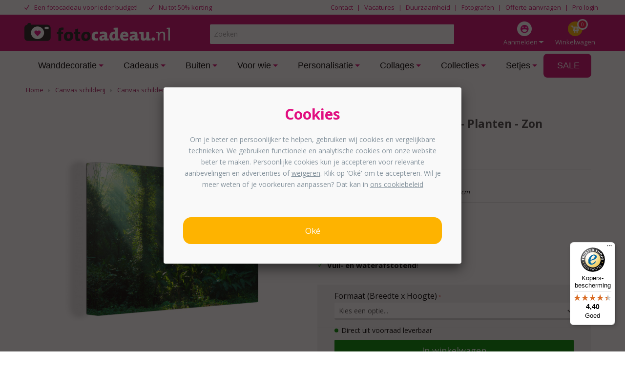

--- FILE ---
content_type: text/html; charset=UTF-8
request_url: https://www.fotocadeau.nl/canvas-schilderij/tropisch/canvas-jungle-planten-zon
body_size: 28866
content:
<!DOCTYPE html>
<html lang=nl id=top class="no-js fc_nl">
<head>
<meta charset=utf-8 />
<meta content='width=device-width, initial-scale=1.0, maximum-scale=2.0' name=viewport />
<meta property=og:title content="Canvas - Jungle - Planten - Zon - Bestel nu!"/>
<meta property=og:url content="https://www.fotocadeau.nl/canvas-schilderij/tropisch/canvas-jungle-planten-zon"/>
<meta property=og:image content="https://www.fotocadeau.nl/media/catalog/productno_selection"/>
<meta property=og:description content="Canvas - Jungle - Planten - Zon ⭐ Klantbeoordeling: 9.0 ⚡ Voor 23:59 besteld, volgende werkdag in huis! » Bestel nu met 40% korting op Fotocadeau.nl!"/>
<title>Canvas - Jungle - Planten - Zon - Bestel nu!</title>
<meta name=description content="Canvas - Jungle - Planten - Zon ⭐ Klantbeoordeling: 9.0 ⚡ Voor 23:59 besteld, volgende werkdag in huis! » Bestel nu met 40% korting op Fotocadeau.nl!"/><meta name=robots content="INDEX,FOLLOW"/>
<link rel=icon type="image/png" href="https://www.fotocadeau.nl/media/favicon/stores/33/favicon_1.png"/>
<!--[if lt IE 7]>
<script type="text/javascript">
    //<![CDATA[
    var BLANK_URL = 'https://www.fotocadeau.nl/js/blank.html';
    var BLANK_IMG = 'https://www.fotocadeau.nl/js/spacer.gif';
//]]>
</script>
<![endif]-->
<link rel=stylesheet type="text/css" href="https://www.fotocadeau.nl/js,_fancybox,_source,_jquery.fancybox.css+js,_calendar,_calendar-win2k-1.css+skin,_frontend,_dollebull,_default,_customtrustedshops,_css,_customtrustedshops.css+skin,_frontend,_dollebull,_fotocadeau_options,_menu,_css,_menu_overlay.css+skin,_frontend,_base,_default,_magmodules,_feedbackcompany,_sidebar.css+skin,_frontend,_dollebull,_default,_css,_dollebull.css+skin,_frontend,_dollebull,_default,_css,_fontawesome,_font-awesome.min.css+skin,_frontend,_base,_default,_css,_amasty,_ambannerslite,_styles.css+skin,_frontend,_base,_default,_css,_amasty,_amrules,_styles.css+skin,_frontend,_dollebull,_default,_css,_product_page.css.pagespeed.cc.fdXB0KH0qa.css"/>
<script src="https://www.fotocadeau.nl/js,_prototype,_prototype.js+js,_lib,_jquery,_jquery-1.12.1.min.js+js,_lib,_jquery,_noconflict.js+js,_lib,_ccard.js+js,_prototype,_validation.js+js,_scriptaculous,_builder.js+js,_scriptaculous,_effects.js+js,_scriptaculous,_dragdrop.js+js,_scriptaculous,_controls.js+js,_scriptaculous,_slider.js+js,_varien,_js.js+js,_varien,_form.js+js,_mage,_translate.js+js,_mage,_cookies.js+js,_lib,_porthole.min.js+js,_mct,_mediaclip.js+js,_lib,_jquery,_js.cookie.js+js,_blueimp_upload,_jquery.ui.widget.js+js,_blueimp_upload,_jquery.iframe-transport.js+js,_blueimp_upload,_jquery.fileupload.js+js,_fancybox,_source,_jquery.fancybox.pack.js+js,_varien,_product.js+js,_varien,_product_options.js+js,_varien,_configurable.js+js,_calendar,_calendar.js+js,_calendar,_calendar-setup.js+js,_beeldbank.js+skin,_frontend,_dollebull,_default,_js,_lib,_modernizr.custom.min.js+skin,_frontend,_rwd,_default,_js,_lib,_selectivizr.js+skin,_frontend,_rwd,_default,_js,_lib,_matchMedia.js+skin,_frontend,_rwd,_default,_js,_lib,_matchMedia.addListener.js+skin,_frontend,_rwd,_default,_js,_lib,_enquire.js+skin,_frontend,_dollebull,_default,_js,_app.js+skin,_frontend,_rwd,_default,_js,_lib,_imagesloaded.js+skin,_frontend,_rwd,_default,_js,_minicart.js+skin,_frontend,_dollebull,_default,_js,_equalHeight.js+skin,_frontend,_dollebull,_default,_js,_mctcpoptions.js+skin,_frontend,_dollebull,_default,_js,_mctselectbox.js+skin,_frontend,_rwd,_default,_js,_lib,_elevatezoom,_jquery.elevateZoom-3.0.8.min.js+skin,_frontend,_dollebull,_default,_js,_product_config_extension.js+skin,_frontend,_rwd,_default,_js,_configurableswatches,_product-media.js.pagespeed.jc.kheS2NgrhC.js"></script><script>eval(mod_pagespeed_PaKVzpltqC);</script>
<script>eval(mod_pagespeed_0y9T2xmLiS);</script>
<script>eval(mod_pagespeed_Vv7KDhOF1w);</script>
<script>eval(mod_pagespeed_OYsD7qMzWn);</script>
<script>eval(mod_pagespeed_ZPgUua_PRB);</script>
<script>eval(mod_pagespeed_TEdcehkKs_);</script>
<script>eval(mod_pagespeed_r_ibTW1QyK);</script>
<script>eval(mod_pagespeed_1bS0hkGCuo);</script>
<script>eval(mod_pagespeed_1UjgxPuU60);</script>
<script>eval(mod_pagespeed__lmXqZbi8w);</script>
<script>eval(mod_pagespeed_Llklq2klzg);</script>
<script>eval(mod_pagespeed_SjE8mLcTMw);</script>
<script>eval(mod_pagespeed_mZzZPpXShe);</script>
<script>eval(mod_pagespeed_Vx9fLeZLHr);</script>
<script>eval(mod_pagespeed_DTCog6tGwg);</script>
<script>eval(mod_pagespeed_M6YyMZ_cKq);</script>
<script>eval(mod_pagespeed_dWYqCcx4Ti);</script>
<script>eval(mod_pagespeed_0qUChL2qB3);</script>
<script>eval(mod_pagespeed_3kVc77CrXZ);</script>
<script>eval(mod_pagespeed_fghytkn$LV);</script>
<script>eval(mod_pagespeed_w_9qNxayEb);</script>
<script>eval(mod_pagespeed_d2zoavBpUp);</script>
<script>eval(mod_pagespeed_YGlovKsf4W);</script>
<script>eval(mod_pagespeed_r1ILTr7C3Y);</script>
<script>eval(mod_pagespeed_uSLXwH_k1H);</script>
<script>eval(mod_pagespeed_UfbOZINRlm);</script>
<script>eval(mod_pagespeed_coHJPOHw3Z);</script>
<script>eval(mod_pagespeed_FbEvG$u1WB);</script>
<script>eval(mod_pagespeed_MYr_inDQfu);</script>
<script>eval(mod_pagespeed_dpOcqggT2h);</script>
<script>eval(mod_pagespeed_wIROy$MkT8);</script>
<script>eval(mod_pagespeed_3LKffciNsA);</script>
<script>eval(mod_pagespeed_DV8OdbpWFG);</script>
<script>eval(mod_pagespeed_ih7ubKbyx9);</script>
<script>eval(mod_pagespeed_WyuC4ONRrS);</script>
<script>eval(mod_pagespeed_0b4edSYkVd);</script>
<script>eval(mod_pagespeed_mnBJWZd8Lc);</script>
<script>eval(mod_pagespeed_zppkiZg386);</script>
<script>eval(mod_pagespeed_SqJM0DXHXx);</script>
<script>eval(mod_pagespeed_CJ71s5U_1v);</script>
<script>eval(mod_pagespeed_CCD8DjXmng);</script>
<script type="text/javascript" src="https://www.fotocadeau.nl/skin/frontend/dollebull/default/js/noop.js"></script>
<script src="https://www.fotocadeau.nl/skin/frontend/dollebull/default/js/configurableswatches,_swatches-product.js+wrap,_swatches-product.js+scp_product_extension_hexagon.js.pagespeed.jc.K5k8GRIMS6.js"></script><script>eval(mod_pagespeed_uxBappOkBt);</script>
<script>eval(mod_pagespeed__WtpdToOUW);</script>
<script>eval(mod_pagespeed_w8jTZB6PrS);</script>
<link rel=canonical href="https://www.fotocadeau.nl/canvas-schilderij/tropisch/canvas-jungle-planten-zon"/>
<!--[if  (lte IE 8) & (!IEMobile)]>
<link rel="stylesheet" type="text/css" href="https://www.fotocadeau.nl/skin/frontend/dollebull/default/css/styles-ie8.css" />
<![endif]-->
<!--[if (gte IE 9) | (IEMobile)]><!-->
<link rel=stylesheet type="text/css" href="https://www.fotocadeau.nl/skin/frontend/dollebull/default/css/A.styles.css.pagespeed.cf.CnpuzzJKXR.css"/>
<!--<![endif]-->
<link rel=stylesheet type="text/css" href="https://www.fotocadeau.nl/skin/frontend/dollebull/fotocadeau_options/css/A.custom.css.pagespeed.cf.mDn_5uHOQ_.css"/>
<!--<![endif]-->
<script type="text/javascript">//<![CDATA[
Mage.Cookies.path='/';Mage.Cookies.domain='.www.fotocadeau.nl';
//]]></script>
<script type="text/javascript">//<![CDATA[
optionalZipCountries=["HK","IE","MO","PA"];
//]]></script>
<script>dataLayer=[{"pagetype":"product","pageTitle":"Page","pageUrl":"https:\/\/www.fotocadeau.nl\/canvas-schilderij\/tropisch\/canvas-jungle-planten-zon","prodid":"canvaf_tr_1012436578","totalvalue":14.97}];</script>
<script>(function(w,d,s,l,i){w[l]=w[l]||[];w[l].push({'gtm.start':new Date().getTime(),event:'gtm.js'});var f=d.getElementsByTagName(s)[0],j=d.createElement(s),dl=l!='dataLayer'?'&l='+l:'';j.async=true;j.src='https://metrics.fotocadeau.nl/gtm.js?id='+i+dl;f.parentNode.insertBefore(j,f);})(window,document,'script','dataLayer','GTM-KQM8GSQ');</script>
<style>
        @media only screen and (min-width: 770px) {
.product-image-gallery.feed-product .gallery-image.visible {
    max-height: 470px;
}
}

li.level0:last-child a.level-top.has-children.level0:hover {
background-color: #fff !important;;
border: 0px !important;
}

#header-nav #nav .nav-primary li.level0.nav-6>a {
color: #000 !important;
}

@media only screen and (min-width: 769px) {
#header-nav #nav .nav-primary li.level0>a, #header-nav #nav #block-dollebull_extra_nav a {
    padding-top: 15px!important;
}
}

@media only screen and (min-width: 770px) {
        li.left-menu {
            width: 100%;
        }

        li.right-menu {
            width: 0%;
        }
    }

.agree a {
color: #484848 !important;
text-decoration: none;
}

.agree a:hover {
color: #484848 !important;
text-decoration: none;
}

.remodal-close {
width: 190% !important;
}

.remodal-close:before {
width: 100% !important;
}

.products-grid .actions .button {
background: #008a00;
border-bottom: 3px solid #060;
color: #ffffff;
}

.cat-3 ul li {
    padding: 6px 0px !important;
}

.product-img-box .more-views li {
margin: 11px 11px 11px 11px !important;
}

@media only screen and (min-width: 770px) {

#nav .nav-primary li.level0 > a {
    padding: 15px 24px 15px 28px !important;
}
}

#nav .nav-primary li.level0.parent > a.level0:after {
right: 10px !important;
}

@media only screen and (max-width: 769px) {
.configurator-bottom .button.upload {
background-color: #008A00 !important;
    border-bottom: 3px solid #060 !important;

}
}

@media screen and (max-width: 769px) {
     .muchopix-title {
          margin-top: -10px;
     }
     .muchopix-image {
          margin-top: 25px;
     }
} 

@media screen and (min-width: 770px) {
     .muchopix-image {
          margin-top: -22px;
     }
}

body.product-wandcirkels .product-options dl,
body.product-muurcirkel-kunststof .product-options dl,
body.product-muurcirkel-aluminium .product-options dl,
body.product-muurcirkel-karton .product-options dl,
body.product-raamfolie .product-options dl,
body.product-telefoonhoesjes .product-options dl,
body.product-organische-vorm-1 .product-options dl,
body.product-organische-vorm-2 .product-options dl,
body.product-organische-vorm-3 .product-options dl,
body.product-organische-vorm-4 .product-options dl,
body.product-organische-vorm-5 .product-options dl,
body.product-organische-vorm-6 .product-options dl,
body.product-organische-vorm-7 .product-options dl,
body.product-organische-vorm-8 .product-options dl,
body.product-muurovaal-met-foto .product-options dl,
body.product-muurovaal .product-options dl,
body.product-tuincirkels .product-options dl,
body.product-fotokoffer .product-options dl,
body.product-hexagon-xl .product-options dl,
body.product-inductie-beschermer .product-options dl, 
body.product-foto-op-poster .product-options dl,  
body.product-foto-rugzak .product-options dl {
    width: 100%;
}

body.product-behangcirkel .product-options dl {
    display:none;
}

body.product-puzzel-met-doos dd#wrapper_fc_variant_puzzel_v2, body.product-puzzel-met-doos dt#label_fc_variant_puzzel_v2 {
display: none;
}

body.product-glitterblok #product-favorite-options label,
body.product-confettiblok #product-favorite-options label,
body.product-hartjesblok #product-favorite-options label,
body.product-zandblok #product-favorite-options label,
body.product-sneeuwblok #product-favorite-options label,
body.product-akoestisch-canvas dt#label_fc_wandpanelen_var_v2,
body.product-akoestisch-canvas select#attribute605,
body.product-foto-op-mok #product-favorite-options label,
body.product-broodtrommel #product-favorite-options label,
body.product-vloercirkel dt#label_fc_vorm_v2,
body.product-vloercirkel select#attribute552,
body.product-toilettas #product-favorite-options label,
body.product-notitieboek #product-favorite-options label,
body.product-telefoonhoesjes #product-favorite-options label,
body.product-telefoonhoesjes-deluxe #product-favorite-options label,
body.product-telefoonhoesjes-crossbody #product-favorite-options label,
body.product-telefoonhoesjes-walletcase #product-favorite-options label,
body.product-glazenblok dt#label_wk_formaat,
body.product-glazenblok select#attribute513,
body.product-wandklok #product-favorite-options label,
body.product-tandenborstelhouder #product-favorite-options label,
body.product-zeeppompje #product-favorite-options label,
body.product-schort #product-favorite-options label,
body.product-teddybeer #product-favorite-options label,
body.product-spaarpot #product-favorite-options label,
body.product-voetbal-mok dd#wrapper_fc_mok_soort_v2,
body.product-voetbal-mok dt#label_fc_mok_soort_v2,
body.product-voetbal-mok dd#wrapper_custom-orientation,
body.product-voetbal-mok dt#label_custom-orientation,
body.product-voetbal-mok #product-favorite-options label,
body.product-verjaardagskalender dd#wrapper_collage_product_keuze,
body.product-verjaardagskalender dt#label_collage_product_keuze,
body.product-verjaardagskalender dd#wrapper_naamborden_formaat,
body.product-verjaardagskalender dt#label_naamborden_formaat,
body.product-magic-mok dd#wrapper_fc_mok_soort_v2,
body.product-magic-mok dt#label_fc_mok_soort_v2,
body.product-magic-mok dd#wrapper_custom-orientation,
body.product-mini-puzzel #product-favorite-options label,
body.product-magic-mok dt#label_custom-orientation,
body.product-magic-mok #product-favorite-options label,
body.product-tuinposter-doorkijk-met-eigen-foto dd#wrapper_fc_tuinposter_bevestiging_v2,
body.product-tuinposter-doorkijk-met-eigen-foto dt#label_fc_tuinposter_bevestiging_v2,
body.product-foto-in-lijst-x-mas dd#wrapper_fc_uitsnede_v2,
body.product-foto-in-lijst-x-mas dt#label_wallpoet_formaat,{
display: none;
}

body.product-spandoeken dd#wrapper_wallpoet_uitsnede,
body.product-spandoeken dt#label_wallpoet_uitsnede {
display:none;
}

body.product-foto-op-rugzak dd#wrapper_rugzak_kleur,
body.product-foto-op-rugzak dt#label_rugzak_kleur {
display:none;
}

body.product-foto-op-rugzak select#custom-orientation,
body.product-foto-op-rugzak dt#label_custom-orientation,
body.product-foto-op-rugzak label.required {
  display: none !important;
}

body.product-straatnaambord dt#label_collage_product_keuze,
body.product-straatnaambord dd#wrapper_collage_product_keuze {
display:none;
}

body.product-canvas-voor-buiten-eigen-foto dd#wrapper_fc_hoogte_v2,
body.product-canvas-voor-buiten-eigen-foto dt#label_fc_hoogte_v2 {
display:none;
}

body.product-kentekenplaat dt#label_collage_product_keuze,
body.product-kentekenplaat dd#wrapper_collage_product_keuze {
display:none;
}

body.product-fotocollage-op-glas dt#label_collage_product_keuze,
body.product-fotocollage-op-glas dd#wrapper_collage_product_keuze {
display:none;
}

body.product-fotocollage-op-glas dt#label_collage_formaat_keuze,
body.product-fotocollage-op-glas dd#wrapper_collage_formaat_keuze {
display:block !important;
}

body.product-fotocollage-op-forex dt#label_collage_product_keuze,
body.product-fotocollage-op-forex dd#wrapper_collage_product_keuze {
display:none;
}

body.product-fotocollage-op-forex dt#label_collage_formaat_keuze,
body.product-fotocollage-op-forex dd#wrapper_collage_formaat_keuze {
display:block !important;
}

body.product-fotocollage-op-aluminium dt#label_collage_product_keuze,
body.product-fotocollage-op-aluminium dd#wrapper_collage_product_keuze {
display:none;
}

body.product-fotocollage-op-aluminium dt#label_collage_formaat_keuze,
body.product-fotocollage-op-aluminium dd#wrapper_collage_formaat_keuze {
display:block !important;
}

body.product-fotocollage-op-canvas dt#label_collage_product_keuze,
body.product-fotocollage-op-canvas dd#wrapper_collage_product_keuze {
display:none;
}

body.product-fotocollage-op-canvas dt#label_collage_formaat_keuze,
body.product-fotocollage-op-canvas dd#wrapper_collage_formaat_keuze {
display:block !important;
}

.col1-layout .products-grid .product-image {
height: auto !important;
}

.col1-layout .products-grid > li {
    margin: 0 2.68% 0px 0 !important;
}

/*@media only screen and (max-width: 769px) {
.col1-layout .products-grid .product-image {
height: 350px !important;
}*/

.col1-layout .products-grid > li {
    padding: 20px 30px 0px !important;
}


@media only screen and (max-width: 599px) {
.col1-layout .category-products .toolbar {
    display: none;
}
}

.category .products-grid .product-image {
height: auto !important;
}

.category  .products-grid > li {
    margin: 0 13px 13px 0 !important;}

@media only screen and (max-width: 769px) {
.category .products-grid .product-image {
height: auto !important;
}

.category .products-grid > li {
    padding: 20px 30px 0px !important;
}
}

@media only screen and (max-width: 599px) {
.category .category-products .toolbar {
    display: none;
}
}

.products-grid .product-name {
margin: 0px 0px 10px !important;
}

body.product-muziek-bordje dd#wrapper_fc_materiaal_social_frame_v2,
body.product-muziek-bordje dt#label_fc_materiaal_social_frame_v2 {
display:none;
}

body.product-foto-in-lijst-rond select#custom-orientation,
body.product-foto-in-lijst-rond dt#label_custom-orientation,
body.product-foto-in-lijst-rond label.required {
  display: none !important;
}

body.product-naambord-huisjesvorm-panterprint dd#wrapper_naambord_vorm,
body.product-naambord-huisjesvorm-panterprint dt#label_naambord_vorm {
display:none;
}

body.product-naambord-huisjesvorm-effen-kleuren dd#wrapper_naambord_vorm,
body.product-naambord-huisjesvorm-effen-kleuren dt#label_naambord_vorm {
display:none;
}

body.product-naambord-huisjesvorm-abstract dd#wrapper_naambord_vorm,
body.product-naambord-huisjesvorm-abstract dt#label_naambord_vorm {
display:none;
}

body.product-naambord-huisjesvorm-roest dd#wrapper_naambord_vorm,
body.product-naambord-huisjesvorm-roest dt#label_naambord_vorm {
display:none;
}

body.product-naambord-huisjesvorm-hout dd#wrapper_naambord_vorm,
body.product-naambord-huisjesvorm-hout dt#label_naambord_vorm {
display:none;
}

body.product-naambord-huisjesvorm-botanisch dd#wrapper_naambord_vorm,
body.product-naambord-huisjesvorm-botanisch dt#label_naambord_vorm {
display:none;
}

body.product-naambord-huisjesvorm-marmer dd#wrapper_naambord_vorm,
body.product-naambord-huisjesvorm-marmer dt#label_naambord_vorm {
display:none;
}

body.product-naambord-huisje-leisteen dd#wrapper_naambord_vorm,
body.product-naambord-huisje-leisteen dt#label_naambord_vorm {
display:none;
}

body.product-kerstbal dd#wrapper_wk_formaat,
body.product-kerstbal dt#label_wk_formaat {
display:none;
}

body.product-kerstballen dd#wrapper_wk_formaat,
body.product-kerstballen dt#label_wk_formaat {
display:none;
}

body.product-personaliseerbare-inductiebeschermer dd#wrapper_fc_inductie_beschermer_var_v2,
body.product-personaliseerbare-inductiebeschermer dt#label_fc_inductie_beschermer_var_v2 {
display:none;
}

body.product-inductiebeschermer-papa-met-fotos dd#wrapper_fc_inductie_beschermer_var_v2,
body.product-inductiebeschermer-papa-met-fotos dt#label_fc_inductie_beschermer_var_v2 {
display:none;
}

body.product-inductiebeschermer-mama-met-fotos dd#wrapper_fc_inductie_beschermer_var_v2,
body.product-inductiebeschermer-mama-met-fotos dt#label_fc_inductie_beschermer_var_v2 {
display:none;
}

body.product-inductiebeschermer-opa-met-fotos dd#wrapper_fc_inductie_beschermer_var_v2,
body.product-inductiebeschermer-opa-met-fotos dt#label_fc_inductie_beschermer_var_v2 {
display:none;
}

body.product-inductiebeschermer-oma-met-fotos dd#wrapper_fc_inductie_beschermer_var_v2,
body.product-inductiebeschermer-oma-met-fotos dt#label_fc_inductie_beschermer_var_v2 {
display:none;
}

body.product-inductiebeschermer-opa-en-oma-met-tekst dd#wrapper_fc_inductie_beschermer_var_v2,
body.product-inductiebeschermer-opa-en-oma-met-tekst dt#label_fc_inductie_beschermer_var_v2 {
display:none;
}

body.product-inductiebeschermer-mama-met-tekst dd#wrapper_fc_inductie_beschermer_var_v2,
body.product-inductiebeschermer-mama-met-tekst dt#label_fc_inductie_beschermer_var_v2 {
display:none;
}

body.product-inductiebeschermer-papa-met-tekst dd#wrapper_fc_inductie_beschermer_var_v2,
body.product-inductiebeschermer-papa-met-tekst dt#label_fc_inductie_beschermer_var_v2 {
display:none;
}

body.product-inductiebeschermer-restaurant dd#wrapper_fc_inductie_beschermer_var_v2,
body.product-inductiebeschermer-restaurant dt#label_fc_inductie_beschermer_var_v2 {
display:none;
}

body.product-inductiebeschermer-keuken-zwart dd#wrapper_fc_inductie_beschermer_var_v2,
body.product-inductiebeschermer-keuken-zwart dt#label_fc_inductie_beschermer_var_v2 {
display:none;
}

body.product-inductiebeschermer-deze-keuken-is-van dd#wrapper_fc_inductie_beschermer_var_v2,
body.product-inductiebeschermer-deze-keuken-is-van dt#label_fc_inductie_beschermer_var_v2 {
display:none;
}

body.product-inductiebeschermer-chef-de-cuisine dd#wrapper_fc_inductie_beschermer_var_v2,
body.product-inductiebeschermer-chef-de-cuisine dt#label_fc_inductie_beschermer_var_v2 {
display:none;
}

body.product-inductiebeschermer-kruiden dd#wrapper_fc_inductie_beschermer_var_v2,
body.product-inductiebeschermer-kruiden dt#label_fc_inductie_beschermer_var_v2 {
display:none;
}

body.product-inductiebeschermer-koffie dd#wrapper_fc_inductie_beschermer_var_v2,
body.product-inductiebeschermer-koffie dt#label_fc_inductie_beschermer_var_v2 {
display:none;
}

body.product-inductiebeschermer-met-eigen-foto dd#wrapper_fc_inductie_beschermer_var_v2,
body.product-inductiebeschermer-met-eigen-foto dt#label_fc_inductie_beschermer_var_v2 {
display:none;
}

body.product-inductiebeschermer-zwart-met-hartje dd#wrapper_fc_inductie_beschermer_var_v2,
body.product-inductiebeschermer-zwart-met-hartje dt#label_fc_inductie_beschermer_var_v2 {
display:none;
}

body.product-foto-in-lijst-housewarming dd#wrapper_wallpoet_uitsnede,
body.product-foto-in-lijst-housewarming dt#label_wallpoet_uitsnede {
display:none;
}

body.product-voetbal-foto-in-lijst dd#wrapper_wallpoet_uitsnede,
body.product-voetbal-foto-in-lijst dt#label_wallpoet_uitsnede {
display:none;
}

body.product-foto-in-lijst-rugnummer dd#wrapper_wallpoet_uitsnede,
body.product-foto-in-lijst-rugnummer dt#label_wallpoet_uitsnede {
display:none;
}

body.product-geboorteposter dd#wrapper_wallpoet_uitsnede,
body.product-geboorteposter dt#label_wallpoet_uitsnede {
display:none;
}

body.product-geboorteposter-sterrenbeeld dd#wrapper_wallpoet_uitsnede,
body.product-geboorteposter-sterrenbeeld dt#label_wallpoet_uitsnede {
display:none;
}

body.product-fotowand-eigen-foto dd#wrapper_wallpoet_uitsnede,
body.product-fotowand-eigen-foto dt#label_wallpoet_uitsnede {
display:none;
}

body.product-poster-volledige-foto dd#wrapper_wallpoet_uitsnede,
body.product-poster-volledige-foto dt#label_wallpoet_uitsnede {
display:none;
}

body.product-poster-zwarte-border-met-tekst dd#wrapper_wallpoet_uitsnede,
body.product-poster-zwarte-border-met-tekst dt#label_wallpoet_uitsnede {
display:none;
}

body.product-foto-in-lijst-geen-border-tekst dd#wrapper_wallpoet_uitsnede,
body.product-foto-in-lijst-geen-border-tekst dt#label_wallpoet_uitsnede {
display:none;
}

body.product-foto-in-lijst-betekenis-papa dd#wrapper_wallpoet_uitsnede,
body.product-foto-in-lijst-betekenis-papa dt#label_wallpoet_uitsnede {
display:none;
}

body.product-foto-in-lijst-witte-border-tekst dd#wrapper_wallpoet_uitsnede,
body.product-foto-in-lijst-witte-border-tekst dt#label_wallpoet_uitsnede {
display:none;
}

body.product-foto-in-lijst-jubileums dd#wrapper_wallpoet_uitsnede,
body.product-foto-in-lijst-jubileums dt#label_wallpoet_uitsnede {
display:none;
}

body.product-foto-in-lijst-zwarte-border-tekst dd#wrapper_wallpoet_uitsnede,
body.product-foto-in-lijst-zwarte-border-tekst dt#label_wallpoet_uitsnede {
display:none;
}

body.product-poster-betekenis-mama dd#wrapper_wallpoet_uitsnede,
body.product-poster-betekenis-mama dt#label_wallpoet_uitsnede {
display:none;
}

body.product-ballon-vorm dd#wrapper_wallpoet_uitsnede,
body.product-ballon-vorm dt#label_wallpoet_uitsnede {
display:none;
}

body.product-abstracte-vormen dd#wrapper_wallpoet_uitsnede,
body.product-abstracte-vormen dt#label_wallpoet_uitsnede {
display:none;
}

body.product-hart-collage dd#wrapper_wallpoet_uitsnede,
body.product-hart-collage dt#label_wallpoet_uitsnede {
display:none;
}

body.product-foto-in-lijst-blokjes-collage dd#wrapper_wallpoet_uitsnede,
body.product-foto-in-lijst-blokjes-collage dt#label_wallpoet_uitsnede {
display:none;
}

body.product-poster-met-lijst-2023 dd#wrapper_wallpoet_uitsnede,
body.product-poster-met-lijst-2023 dt#label_wallpoet_uitsnede {
display:none;
}

body.product-letter-collage-broer dd#wrapper_wallpoet_uitsnede,
body.product-letter-collage-broer dt#label_wallpoet_uitsnede {
display:none;
}

body.product-letter-collage-home dd#wrapper_wallpoet_uitsnede,
body.product-letter-collage-home dt#label_wallpoet_uitsnede {
display:none;
}

body.product-letter-collage-love dd#wrapper_wallpoet_uitsnede,
body.product-letter-collage-love dt#label_wallpoet_uitsnede {
display:none;
}

body.product-letter-collage-opa-oma dd#wrapper_wallpoet_uitsnede,
body.product-letter-collage-opa-oma dt#label_wallpoet_uitsnede {
display:none;
}

body.product-letter-collage-papa-mama dd#wrapper_wallpoet_uitsnede,
body.product-letter-collage-papa-mama dt#label_wallpoet_uitsnede {
display:none;
}

body.product-letter-collage-zus dd#wrapper_wallpoet_uitsnede,
body.product-letter-collage-zus dt#label_wallpoet_uitsnede {
display:none;
}

body.product-letter-collage-dochter dd#wrapper_wallpoet_uitsnede,
body.product-letter-collage-dochter dt#label_wallpoet_uitsnede {
display:none;
}

body.product-letter-collage-vriend dd#wrapper_wallpoet_uitsnede,
body.product-letter-collage-vriend dt#label_wallpoet_uitsnede {
display:none;
}

body.product-letter-collage-vriendin dd#wrapper_wallpoet_uitsnede,
body.product-letter-collage-vriendin dt#label_wallpoet_uitsnede {
display:none;
}

body.product-letter-collage-you-and-me dd#wrapper_wallpoet_uitsnede,
body.product-letter-collage-you-and-me dt#label_wallpoet_uitsnede {
display:none;
}

body.product-letter-collage-zoon dd#wrapper_wallpoet_uitsnede,
body.product-letter-collage-zoon dt#label_wallpoet_uitsnede {
display:none;
}

body.product-foto-in-lijst-blokjes-collage-mama dd#wrapper_wallpoet_uitsnede,
body.product-foto-in-lijst-blokjes-collage-mama dt#label_wallpoet_uitsnede {
display:none;
}

body.product-foto-in-lijst-mama-betekenis-1-foto dd#wrapper_wallpoet_uitsnede,
body.product-foto-in-lijst-mama-betekenis-1-foto dt#label_wallpoet_uitsnede {
display:none;
}

body.product-hart-collage dd#wrapper_wallpoet_uitsnede,
body.product-hart-collage dt#label_wallpoet_uitsnede {
display:none;
}

body.product-foto-in-lijst-eigen-tekst dd#wrapper_wallpoet_uitsnede,
body.product-foto-in-lijst-eigen-tekst dt#label_wallpoet_uitsnede {
display:none;
}

body.product-foto-in-lijst-bedankt dd#wrapper_wallpoet_uitsnede,
body.product-foto-in-lijst-bedankt dt#label_wallpoet_uitsnede {
display:none;
}

body.product-letter-collage-family dd#wrapper_wallpoet_uitsnede,
body.product-letter-collage-family dt#label_wallpoet_uitsnede {
display:none;
}

body.product-letter-collage-my-love dd#wrapper_wallpoet_uitsnede,
body.product-letter-collage-my-love dt#label_wallpoet_uitsnede {
display:none;
}

body.product-letter-collage-tante dd#wrapper_wallpoet_uitsnede,
body.product-letter-collage-tante dt#label_wallpoet_uitsnede {
display:none;
}

body.product-letter-collage-oom dd#wrapper_wallpoet_uitsnede,
body.product-letter-collage-oom dt#label_wallpoet_uitsnede {
display:none;
}

body.product-letter-collage-bonusmama dd#wrapper_wallpoet_uitsnede,
body.product-letter-collage-bonusmama dt#label_wallpoet_uitsnede {
display:none;
}

body.product-letter-collage-bestie dd#wrapper_wallpoet_uitsnede,
body.product-letter-collage-bestie dt#label_wallpoet_uitsnede {
display:none;
}

body.product-foto-in-lijst-blokjes-collage dd#wrapper_wallpoet_uitsnede,
body.product-foto-in-lijst-blokjes-collage dt#label_wallpoet_uitsnede {
display:none;
}

body.product-poster-vaderdag dd#wrapper_wallpoet_uitsnede,
body.product-poster-vaderdag dt#label_wallpoet_uitsnede {
display:none;
}

body.product-foto-in-lijst-eigen-naam dd#wrapper_wallpoet_uitsnede,
body.product-foto-in-lijst-eigen-naam dt#label_wallpoet_uitsnede {
display:none;
}

body.product-letter-collage-opa-oma dd#wrapper_wallpoet_uitsnede,
body.product-letter-collage-opa-oma dt#label_wallpoet_uitsnede {
display:none;
}

body.product-letter-collage-voor-mama dd#wrapper_wallpoet_uitsnede,
body.product-letter-collage-voor-mama dt#label_wallpoet_uitsnede {
display:none;
}

body.product-poster-vaderdag dd#wrapper_wallpoet_uitsnede,
body.product-poster-vaderdag dt#label_wallpoet_uitsnede {
display:none;
}

body.product-foto-in-lijst-huisdieren dd#wrapper_wallpoet_uitsnede,
body.product-foto-in-lijst-huisdieren dt#label_wallpoet_uitsnede {
display:none;
}

body.product-foto-in-lijst-plaatsnaam dd#wrapper_wallpoet_uitsnede,
body.product-foto-in-lijst-plaatsnaam dt#label_wallpoet_uitsnede {
display:none;
}

body.product-letter-collage-love dd#wrapper_wallpoet_uitsnede,
body.product-letter-collage-love dt#label_wallpoet_uitsnede {
display:none;
}

body.product-letter-collage-papa-mama dd#wrapper_wallpoet_uitsnede,
body.product-letter-collage-papa-mama dt#label_wallpoet_uitsnede {
display:none;
}

body.product-letter-collage-zus dd#wrapper_wallpoet_uitsnede,
body.product-letter-collage-zus dt#label_wallpoet_uitsnede {
display:none;
}

body.product-letter-collage-dochter dd#wrapper_wallpoet_uitsnede,
body.product-letter-collage-dochter dt#label_wallpoet_uitsnede {
display:none;
}

body.product-letter-collage-vriend dd#wrapper_wallpoet_uitsnede,
body.product-letter-collage-vriend dt#label_wallpoet_uitsnede {
display:none;
}

body.product-letter-collage-vriendin dd#wrapper_wallpoet_uitsnede,
body.product-letter-collage-vriendin dt#label_wallpoet_uitsnede {
display:none;
}

body.product-letter-collage-you-and-me dd#wrapper_wallpoet_uitsnede,
body.product-letter-collage-you-and-me dt#label_wallpoet_uitsnede {
display:none;
}

body.product-letter-collage-zoon dd#wrapper_wallpoet_uitsnede,
body.product-letter-collage-zoon dt#label_wallpoet_uitsnede {
display:none;
}

body.product-foto-in-lijst-jubileums dd#wrapper_wallpoet_uitsnede,
body.product-foto-in-lijst-jubileums dt#label_wallpoet_uitsnede {
display:none;
}

body.product-foto-in-lijst-mem dd#wrapper_wallpoet_uitsnede,
body.product-foto-in-lijst-mem dt#label_wallpoet_uitsnede {
display:none;
}

body.product-foto-in-lijst-heit dd#wrapper_wallpoet_uitsnede,
body.product-foto-in-lijst-heit dt#label_wallpoet_uitsnede {
display:none;
}

body.product-foto-in-lijst-heit-mem dd#wrapper_wallpoet_uitsnede,
body.product-foto-in-lijst-heit-mem dt#label_wallpoet_uitsnede {
display:none;
}

body.product-foto-in-lijst-baba-anne dd#wrapper_wallpoet_uitsnede,
body.product-foto-in-lijst-baba-anne dt#label_wallpoet_uitsnede {
display:none;
}

body.product-foto-in-lijst-pa-moeke dd#wrapper_wallpoet_uitsnede,
body.product-foto-in-lijst-pa-moeke dt#label_wallpoet_uitsnede {
display:none;
}

body.product-foto-in-lijst-pake-beppe dd#wrapper_wallpoet_uitsnede,
body.product-foto-in-lijst-pake-beppe dt#label_wallpoet_uitsnede {
display:none;
}

body.product-letter-collage-broer dd#wrapper_wallpoet_uitsnede,
body.product-letter-collage-broer dt#label_wallpoet_uitsnede {
display:none;
}

body.product-letter-collage-home dd#wrapper_wallpoet_uitsnede,
body.product-letter-collage-home dt#label_wallpoet_uitsnede {
display:none;
}

body.product-letter-collage-voor-oma dd#wrapper_wallpoet_uitsnede,
body.product-letter-collage-voor-oma dt#label_wallpoet_uitsnede {
display:none;
}

body.product-letter-collage-voor-opa dd#wrapper_wallpoet_uitsnede,
body.product-letter-collage-voor-opa dt#label_wallpoet_uitsnede {
display:none;
}

body.product-foto-in-lijst-papa-collage dd#wrapper_wallpoet_uitsnede,
body.product-foto-in-lijst-papa-collage dt#label_wallpoet_uitsnede {
display:none;
}

body.product-foto-in-lijst-mama-collage dd#wrapper_wallpoet_uitsnede,
body.product-foto-in-lijst-mama-collage dt#label_wallpoet_uitsnede {
display:none;
}

body.product-foto-in-lijst-collage-horizontaal-papa dd#wrapper_wallpoet_uitsnede,
body.product-foto-in-lijst-collage-horizontaal-papa dt#label_wallpoet_uitsnede {
display:none;
}

body.product-foto-in-lijst-collage-papa dd#wrapper_wallpoet_uitsnede,
body.product-foto-in-lijst-collage-papa dt#label_wallpoet_uitsnede {
display:none;
}

body.product-poster-met-lijst-collage-met-hartje dd#wrapper_wallpoet_uitsnede,
body.product-poster-met-lijst-collage-met-hartje dt#label_wallpoet_uitsnede {
display:none;
}

body.product-poster-met-lijst-maan-collage dd#wrapper_wallpoet_uitsnede,
body.product-poster-met-lijst-maan-collage dt#label_wallpoet_uitsnede {
display:none;
}

body.product-poster-met-lijst-ovaal dd#wrapper_wallpoet_uitsnede,
body.product-poster-met-lijst-ovaal dt#label_wallpoet_uitsnede {
display:none;
}

body.product-poster-met-lijst-kerstboom-collage dd#wrapper_wallpoet_uitsnede,
body.product-poster-met-lijst-kerstboom-collage dt#label_wallpoet_uitsnede {
display:none;
}

body.product-poster-met-lijst-kerstbal dd#wrapper_wallpoet_uitsnede,
body.product-poster-met-lijst-kerstbal dt#label_wallpoet_uitsnede {
display:none;
}

body.product-poster-met-lijst-kerstboom dd#wrapper_wallpoet_uitsnede,
body.product-poster-met-lijst-kerstboom dt#label_wallpoet_uitsnede {
display:none;
}

body.product-foto-in-lijst-mama-betekenis-collage dd#wrapper_wallpoet_uitsnede,
body.product-foto-in-lijst-mama-betekenis-collage dt#label_wallpoet_uitsnede {
display:none;
}

body.product-foto-in-lijst-collage-horizontaal dd#wrapper_wallpoet_uitsnede,
body.product-foto-in-lijst-collage-horizontaal dt#label_wallpoet_uitsnede {
display:none;
}

body.product-foto-in-lijst-best-dad-ever dd#wrapper_wallpoet_uitsnede,
body.product-foto-in-lijst-best-dad-ever dt#label_wallpoet_uitsnede {
display:none;
}

body.product-foto-in-lijst-best-mom-ever dd#wrapper_wallpoet_uitsnede,
body.product-foto-in-lijst-best-mom-ever dt#label_wallpoet_uitsnede {
display:none;
}

body.product-foto-in-lijst-collage-verticaal dd#wrapper_wallpoet_uitsnede,
body.product-foto-in-lijst-collage-verticaal dt#label_wallpoet_uitsnede {
display:none;
}

body.product-foto-in-lijst-collage-verticaal-papa dd#wrapper_wallpoet_uitsnede,
body.product-foto-in-lijst-collage-verticaal-papa dt#label_wallpoet_uitsnede {
display:none;
}

body.product-foto-in-lijst-witte-border-tekst dd#wrapper_wallpoet_uitsnede,
body.product-foto-in-lijst-witte-border-tekst dt#label_wallpoet_uitsnede {
display:none;
}

body.product-foto-in-lijst-zwarte-border-tekst dd#wrapper_wallpoet_uitsnede,
body.product-foto-in-lijst-zwarte-border-tekst dt#label_wallpoet_uitsnede {
display:none;
}

body.product-foto-in-lijst-hartje dd#wrapper_wallpoet_uitsnede,
body.product-foto-in-lijst-hartje dt#label_wallpoet_uitsnede {
display:none;
}

body.product-foto-in-lijst-dierenpootje dd#wrapper_wallpoet_uitsnede,
body.product-foto-in-lijst-dierenpootje dt#label_wallpoet_uitsnede {
display:none;
}

body.product-foto-in-lijst-getallen dd#wrapper_wallpoet_uitsnede,
body.product-foto-in-lijst-getallen dt#label_wallpoet_uitsnede {
display:none;
}

body.product-foto-in-lijst-papa-betekenis-1-foto dd#wrapper_wallpoet_uitsnede,
body.product-foto-in-lijst-papa-betekenis-1-foto dt#label_wallpoet_uitsnede {
display:none;
}

body.product-foto-in-lijst-mama-betekenis-1-foto dd#wrapper_wallpoet_uitsnede,
body.product-foto-in-lijst-mama-betekenis-1-foto dt#label_wallpoet_uitsnede {
display:none;
}

body.product-foto-in-lijst-datum dd#wrapper_wallpoet_uitsnede,
body.product-foto-in-lijst-datum dt#label_wallpoet_uitsnede {
display:none;
}

body.product-foto-in-lijst-shirtje dd#wrapper_wallpoet_uitsnede,
body.product-foto-in-lijst-shirtje dt#label_wallpoet_uitsnede {
display:none;
}

body.product-foto-in-lijst-rugnummer dd#wrapper_wallpoet_uitsnede,
body.product-foto-in-lijst-rugnummer dt#label_wallpoet_uitsnede {
display:none;
}

body.product-foto-in-lijst-geen-border-tekst dd#wrapper_wallpoet_uitsnede,
body.product-foto-in-lijst-geen-border-tekst dt#label_wallpoet_uitsnede {
display:none;
}

body.product-foto-in-lijst-betekenis-papa dd#wrapper_wallpoet_uitsnede,
body.product-foto-in-lijst-betekenis-papa dt#label_wallpoet_uitsnede {
display:none;
}

body.product-foto-in-lijst-betekenis-mama dd#wrapper_wallpoet_uitsnede,
body.product-foto-in-lijst-betekenis-mama dt#label_wallpoet_uitsnede {
display:none;
}

body.product-foto-in-lijst-mama-betekenis-collage dd#wrapper_wallpoet_uitsnede,
body.product-foto-in-lijst-mama-betekenis-collage dt#label_wallpoet_uitsnede {
display:none;
}

body.product-foto-in-lijst-mama-collage dd#wrapper_wallpoet_uitsnede,
body.product-foto-in-lijst-mama-collage dt#label_wallpoet_uitsnede {
display:none;
}

body.product-foto-in-lijst-blokjes-collage-verticaal dd#wrapper_wallpoet_uitsnede,
body.product-foto-in-lijst-blokjes-collage-verticaal dt#label_wallpoet_uitsnede {
display:none;
}

body.product-foto-in-lijst-blokjes-collage-horizontaal dd#wrapper_wallpoet_uitsnede,
body.product-foto-in-lijst-blokjes-collage-horizontaal dt#label_wallpoet_uitsnede {
display:none;
}

body.product-foto-in-lijst-best-mom-ever dd#wrapper_wallpoet_uitsnede,
body.product-foto-in-lijst-best-mom-ever dt#label_wallpoet_uitsnede {
display:none;
}

body.product-foto-in-lijst-best-dad-ever dd#wrapper_wallpoet_uitsnede,
body.product-foto-in-lijst-best-dad-ever dt#label_wallpoet_uitsnede {
display:none;
}

body.product-foto-in-lijst-blokjes-collage-papa dd#wrapper_wallpoet_uitsnede,
body.product-foto-in-lijst-blokjes-collage-papa dt#label_wallpoet_uitsnede {
display:none;
}

body.product-foto-in-lijst-papa-betekenis-1-foto dd#wrapper_wallpoet_uitsnede,
body.product-foto-in-lijst-papa-betekenis-1-foto dt#label_wallpoet_uitsnede {
display:none;
}

body.product-foto-in-lijst-papa-betekenis-collage dd#wrapper_wallpoet_uitsnede,
body.product-foto-in-lijst-papa-betekenis-collage dt#label_wallpoet_uitsnede {
display:none;
}

body.product-foto-in-lijst-papa-collage dd#wrapper_wallpoet_uitsnede,
body.product-foto-in-lijst-papa-collage dt#label_wallpoet_uitsnede {
display:none;
}

body.product-foto-in-lijst-blokjes-collage-verticaal-papa dd#wrapper_wallpoet_uitsnede,
body.product-foto-in-lijst-blokjes-collage-verticaal-papa dt#label_wallpoet_uitsnede {
display:none;
}

body.product-foto-in-lijst-blokjes-collage-horizontaal-papa dd#wrapper_wallpoet_uitsnede,
body.product-foto-in-lijst-blokjes-collage-horizontaal-papa dt#label_wallpoet_uitsnede {
display:none;
}

body.product-tijdschrift dd#wrapper_wallpoet_uitsnede,
body.product-tijdschrift dt#label_wallpoet_uitsnede {
display:none;
}

body.product-rondje-met-abstracte-achtergrond dd#wrapper_wallpoet_uitsnede,
body.product-rondje-met-abstracte-achtergrond dt#label_wallpoet_uitsnede {
display:none;
}

body.product-rondje-met-beige-achtergrond dd#wrapper_wallpoet_uitsnede,
body.product-rondje-met-beige-achtergrond dt#label_wallpoet_uitsnede {
display:none;
}

body.product-mon-cheri dd#wrapper_wallpoet_uitsnede,
body.product-mon-cheri dt#label_wallpoet_uitsnede {
display:none;
}

body.product-pastel dd#wrapper_wallpoet_uitsnede,
body.product-pastel dt#label_wallpoet_uitsnede {
display:none;
}

body.product-blokjes dd#wrapper_wallpoet_uitsnede,
body.product-blokjes dt#label_wallpoet_uitsnede {
display:none;
}

body.product-gekleurde-border dd#wrapper_wallpoet_uitsnede,
body.product-gekleurde-border dt#label_wallpoet_uitsnede {
display:none;
}

body.product-halve-cirkels dd#wrapper_wallpoet_uitsnede,
body.product-halve-cirkels dt#label_wallpoet_uitsnede {
display:none;
}

body.product-abstracte-vorm dd#wrapper_wallpoet_uitsnede,
body.product-abstracte-vorm dt#label_wallpoet_uitsnede {
display:none;
}

body.product-foto-in-lijst-datums dd#wrapper_wallpoet_uitsnede,
body.product-foto-in-lijst-datums dt#label_wallpoet_uitsnede {
display:none;
}

body.product-foto-in-lijst-shirtje dd#wrapper_wallpoet_uitsnede,
body.product-foto-in-lijst-shirtje dt#label_wallpoet_uitsnede {
display:none;
}

body.product-foto-in-lijst-hartje dd#wrapper_wallpoet_uitsnede,
body.product-foto-in-lijst-hartje dt#label_wallpoet_uitsnede {
display:none;
}

body.product-poster-met-lijst-all-the-love-always dd#wrapper_fc_uitsnede_v2,
body.product-poster-met-lijst-all-the-love-always dt#label_fc_uitsnede_v2 {
display:none;
}

body.product-poster-met-lijst-you-are-the-best-1-foto dd#wrapper_fc_uitsnede_v2,
body.product-poster-met-lijst-you-are-the-best-1-foto dt#label_fc_uitsnede_v2 {
display:none;
}

body.product-poster-met-lijst-you-are-the-best-9-fotos dd#wrapper_fc_uitsnede_v2,
body.product-poster-met-lijst-you-are-the-best-9-fotos dt#label_fc_uitsnede_v2 {
display:none;
}

body.product-poster-met-lijst-youre-my-sunshine dd#wrapper_fc_uitsnede_v2,
body.product-poster-met-lijst-youre-my-sunshine dt#label_fc_uitsnede_v2 {
display:none;
}

body.product-poster-met-lijst-we-are-lucky-to-have-you dd#wrapper_fc_uitsnede_v2,
body.product-poster-met-lijst-we-are-lucky-to-have-you dt#label_fc_uitsnede_v2 {
display:none;
}

body.product-poster-met-lijst-you-are-my-home dd#wrapper_fc_uitsnede_v2,
body.product-poster-met-lijst-you-are-my-home dt#label_fc_uitsnede_v2 {
display:none;
}

body.product-poster-met-lijst-love-dad-2-polaroids dd#wrapper_fc_uitsnede_v2,
body.product-poster-met-lijst-love-dad-2-polaroids dt#label_fc_uitsnede_v2 {
display:none;
}

body.product-poster-met-lijst-love-fam-2-polaroids dd#wrapper_fc_uitsnede_v2,
body.product-poster-met-lijst-love-fam-2-polaroids dt#label_fc_uitsnede_v2 {
display:none;
}

body.product-poster-met-lijst-love-mom-2-polaroids dd#wrapper_fc_uitsnede_v2,
body.product-poster-met-lijst-love-mom-2-polaroids dt#label_fc_uitsnede_v2 {
display:none;
}

body.product-poster-met-lijst-love-dad-3-polaroids dd#wrapper_fc_uitsnede_v2,
body.product-poster-met-lijst-love-dad-3-polaroids dt#label_fc_uitsnede_v2 {
display:none;
}

body.product-poster-met-lijst-love-fam-3-polaroids dd#wrapper_fc_uitsnede_v2,
body.product-poster-met-lijst-love-fam-3-polaroids dt#label_fc_uitsnede_v2 {
display:none;
}

body.product-poster-met-lijst-love-mom-3-polaroids dd#wrapper_fc_uitsnede_v2,
body.product-poster-met-lijst-love-mom-3-polaroids dt#label_fc_uitsnede_v2 {
display:none;
}

body.product-bureau-onderlegger-naam-met-zwarte-achtergrond dd#wrapper_fc_uitsnede_v2,
body.product-bureau-onderlegger-naam-met-zwarte-achtergrond dt#label_fc_uitsnede_v2 {
display:none;
}

body.product-bureau-onderlegger-mama-met-zwarte-achtergrond dd#wrapper_fc_uitsnede_v2,
body.product-bureau-onderlegger-mama-met-zwarte-achtergrond dt#label_fc_uitsnede_v2 {
display:none;
}

body.product-bureau-onderlegger-papa-tekst-met-zwarte-achtergrond dd#wrapper_fc_uitsnede_v2,
body.product-bureau-onderlegger-papa-tekst-met-zwarte-achtergrond dt#label_fc_uitsnede_v2 {
display:none;
}

body.product-bureau-onderlegger-papa-met-zwarte-achtergrond dd#wrapper_fc_uitsnede_v2,
body.product-bureau-onderlegger-papa-met-zwarte-achtergrond dt#label_fc_uitsnede_v2 {
display:none;
}

body.product-bureau-onderlegger-rondjes-met-beige-achtergrond dd#wrapper_fc_uitsnede_v2,
body.product-bureau-onderlegger-rondjes-met-beige-achtergrond dt#label_fc_uitsnede_v2 {
display:none;
}

body.product-bureau-onderlegger-rondjes-met-zwarte-achtergrond dd#wrapper_fc_uitsnede_v2,
body.product-bureau-onderlegger-rondjes-met-zwarte-achtergrond dt#label_fc_uitsnede_v2 {
display:none;
}

body.product-bureau-onderlegger-collage-met-tekst dd#wrapper_fc_uitsnede_v2,
body.product-bureau-onderlegger-collage-met-tekst dt#label_fc_uitsnede_v2 {
display:none;
}

body.product-bureau-onderlegger-naam-met-beige-achtergrond dd#wrapper_fc_uitsnede_v2,
body.product-bureau-onderlegger-naam-met-beige-achtergrond dt#label_fc_uitsnede_v2 {
display:none;
}

body.product-bureau-onderlegger-papa-achtergrond-blauw dd#wrapper_fc_uitsnede_v2,
body.product-bureau-onderlegger-papa-achtergrond-blauw dt#label_fc_uitsnede_v2 {
display:none;
}

body.product-foto-in-lijst-rugnummer dd#wrapper_wallpoet_uitsnede,
body.product-foto-in-lijst-rugnummer dt#label_wallpoet_uitsnede {
display:none;
}

body.product-letter-collage-voor-papa dd#wrapper_fc_uitsnede_v2,
body.product-letter-collage-voor-papa dt#label_fc_uitsnede_v2 {
display:none;
}

body.product-foto-in-lijst-dierenpootje dd#wrapper_wallpoet_uitsnede,
body.product-foto-in-lijst-dierenpootje dt#label_wallpoet_uitsnede {
display:none;
}

body.product-foto-in-lijst-getallen dd#wrapper_wallpoet_uitsnede,
body.product-foto-in-lijst-getallen dt#label_wallpoet_uitsnede {
display:none;
}

body.product-poster-witte-border-met-tekst dd#wrapper_wallpoet_uitsnede,
body.product-poster-witte-border-met-tekst dt#label_wallpoet_uitsnede {
display:none;
}

body.product-foto-in-lijst-voor-hem dd#wrapper_wallpoet_uitsnede,
body.product-foto-in-lijst-voor-hem dt#label_wallpoet_uitsnede {
display:none;
}

body.product-foto-in-lijst-eigen-tekst dd#wrapper_wallpoet_uitsnede,
body.product-foto-in-lijst-eigen-tekst dt#label_wallpoet_uitsnede {
display:none;
}

body.product-foto-in-lijst-eigen-naam dd#wrapper_wallpoet_uitsnede,
body.product-foto-in-lijst-eigen-naam dt#label_wallpoet_uitsnede {
display:none;
}

body.product-foto-in-lijst-plaatsnaam dd#wrapper_wallpoet_uitsnede,
body.product-foto-in-lijst-plaatsnaam dt#label_wallpoet_uitsnede {
display:none;
}

body.product-foto-in-lijst-jubileum dd#wrapper_wallpoet_uitsnede,
body.product-foto-in-lijst-jubileum dt#label_wallpoet_uitsnede {
display:none;
}

body.product-foto-in-lijst-huisdieren dd#wrapper_wallpoet_uitsnede,
body.product-foto-in-lijst-huisdieren dt#label_wallpoet_uitsnede {
display:none;
}

body.product-foto-in-lijst-mem dd#wrapper_wallpoet_uitsnede,
body.product-foto-in-lijst-mem dt#label_wallpoet_uitsnede {
display:none;
}

body.product-foto-in-lijst-heit dd#wrapper_wallpoet_uitsnede,
body.product-foto-in-lijst-heit dt#label_wallpoet_uitsnede {
display:none;
}

body.product-foto-in-lijst-heit-mem dd#wrapper_wallpoet_uitsnede,
body.product-foto-in-lijst-heit-mem dt#label_wallpoet_uitsnede {
display:none;
}

body.product-foto-in-lijst-baba-anne dd#wrapper_wallpoet_uitsnede,
body.product-foto-in-lijst-baba-anne dt#label_wallpoet_uitsnede {
display:none;
}

body.product-collage-4-fotos dd#wrapper_wallpoet_uitsnede,
body.product-collage-4-fotos dt#label_wallpoet_uitsnede {
display:none;
}

body.product-collage-3-fotos-horizontaal dd#wrapper_wallpoet_uitsnede,
body.product-collage-3-fotos-horizontaal dt#label_wallpoet_uitsnede {
display:none;
}

body.product-collage-3-fotos-verticaal dd#wrapper_wallpoet_uitsnede,
body.product-collage-3-fotos-verticaal dt#label_wallpoet_uitsnede {
display:none;
}

body.product-betekenis-collage dd#wrapper_wallpoet_uitsnede,
body.product-betekenis-collage dt#label_wallpoet_uitsnede {
display:none;
}

body.product-betekenis-1-foto dd#wrapper_wallpoet_uitsnede,
body.product-betekenis-1-foto dt#label_wallpoet_uitsnede {
display:none;
}

body.product-huisje-collage dd#wrapper_wallpoet_uitsnede,
body.product-huisje-collage dt#label_wallpoet_uitsnede {
display:none;
}

body.product-foto-in-lijst-pa-moeke dd#wrapper_wallpoet_uitsnede,
body.product-foto-in-lijst-pa-moeke dt#label_wallpoet_uitsnede {
display:none;
}

body.product-foto-in-lijst-pake-beppe dd#wrapper_wallpoet_uitsnede,
body.product-foto-in-lijst-pake-beppe dt#label_wallpoet_uitsnede {
display:none;
}

body.product-foto-in-lijst-bedankt dd#wrapper_wallpoet_uitsnede,
body.product-foto-in-lijst-bedankt dt#label_wallpoet_uitsnede {
display:none;
}

body.product-foto-in-lijst-all-of-me-loves-all-of-you dd#wrapper_fc_uitsnede_v2,
body.product-foto-in-lijst-all-of-me-loves-all-of-you dt#label_fc_uitsnede_v2,
body.product-foto-in-lijst-hart dd#wrapper_fc_uitsnede_v2,
body.product-foto-in-lijst-hart dt#label_fc_uitsnede_v2,
body.product-foto-in-lijst-ho-ho-ho dd#wrapper_fc_uitsnede_v2,
body.product-foto-in-lijst-ho-ho-ho dt#label_fc_uitsnede_v2,
body.product-foto-in-lijst-i-love-you dd#wrapper_fc_uitsnede_v2,
body.product-foto-in-lijst-i-love-you dt#label_fc_uitsnede_v2,
body.product-foto-in-lijst-joy dd#wrapper_fc_uitsnede_v2,
body.product-foto-in-lijst-joy dt#label_fc_uitsnede_v2,
body.product-foto-in-lijst-quote-love dd#wrapper_fc_uitsnede_v2,
body.product-foto-in-lijst-quote-love dt#label_fc_uitsnede_v2,
body.product-foto-in-lijst-love-my-dad dd#wrapper_fc_uitsnede_v2,
body.product-foto-in-lijst-love-my-dad dt#label_fc_uitsnede_v2,
body.product-foto-in-lijst-love-my-fam dd#wrapper_fc_uitsnede_v2,
body.product-foto-in-lijst-love-my-fam dt#label_fc_uitsnede_v2,
body.product-foto-in-lijst-love-my-mom dd#wrapper_fc_uitsnede_v2,
body.product-foto-in-lijst-love-my-mom dt#label_fc_uitsnede_v2,
body.product-foto-in-lijst-love-my-x-mas dd#wrapper_fc_uitsnede_v2,
body.product-foto-in-lijst-love-my-x-mas dt#label_fc_uitsnede_v2 {
display:none;
}

body.product-foto-in-lijst-voor-haar dd#wrapper_wallpoet_uitsnede,
body.product-foto-in-lijst-voor-haar dt#label_wallpoet_uitsnede {
display:none;
}

body.product-foto-in-lijst-voor-haar dd#wrapper_wallpoet_uitsnede,
body.product-foto-in-lijst-voor-haar dt#label_wallpoet_uitsnede {
display:none;
}

body.product-foto-in-lijst-getrouwd dd#wrapper_wallpoet_uitsnede,
body.product-foto-in-lijst-getrouwd dt#label_wallpoet_uitsnede {
display:none;
}

body.product-foto-in-lijst-honden-katten dd#wrapper_wallpoet_uitsnede,
body.product-foto-in-lijst-honden-katten dt#label_wallpoet_uitsnede {
display:none;
}

body.product-paardenfoto-in-lijst dd#wrapper_wallpoet_uitsnede,
body.product-paardenfoto-in-lijst dt#label_wallpoet_uitsnede {
display:none;
}

body.product-letter-collage-opa-en-oma dd#wrapper_wallpoet_uitsnede,
body.product-letter-collage-opa-en-oma dt#label_wallpoet_uitsnede {
display:none;
}

body.product-poster-vaderdag dd#wrapper_fc_uitsnede_v2,
body.product-poster-vaderdag dt#label_fc_uitsnede_v2 {
display:none;
}

body.product-letter-collage-voor-oma dd#wrapper_fc_uitsnede_v2,
body.product-letter-collage-voor-oma dt#label_fc_uitsnede_v2 {
display:none;
}

body.product-letter-collage-voor-mama dd#wrapper_fc_uitsnede_v2,
body.product-letter-collage-voor-mama dt#label_fc_uitsnede_v2 {
display:none;
}

body.product-letter-collage-voor-opa dd#wrapper_fc_uitsnede_v2,
body.product-letter-collage-voor-opa dt#label_fc_uitsnede_v2 {
display:none;
}

body.product-bureau-onderlegger-met-foto dd#wrapper_fc_uitsnede_v2,
body.product-bureau-onderlegger-met-foto dt#label_fc_uitsnede_v2 {
display:none;
}

body.product-foto-in-lijst-communie dd#wrapper_wallpoet_uitsnede,
body.product-foto-in-lijst-communie dt#label_wallpoet_uitsnede {
display:none;
}

body.product-foto-in-lijst-jubileum dd#wrapper_wallpoet_uitsnede,
body.product-foto-in-lijst-jubileum dt#label_wallpoet_uitsnede {
display:none;
}

body.product-paasbal dd#wrapper_wk_formaat,
body.product-paasbal dt#label_wk_formaat {
display:none;
}

.favorite-option-text {
padding: 15px !important;
font-weight: bold !important;
}

body.product-letter-collage-voor-oma div#Cadeauverpakking,
body.product-fotobehang div#plakservice,
body.product-foto-op-behang div#plakservice {
display:none;
}

#countdown-timer {
    padding: 10px!important;
    background-color: #f8dbe9!important;
}

@media only screen and (max-width: 769px) {

    .marketing-product-page #product-timer #countdown-timer {
        padding: 10px !important;
        margin-top: 0px !important;
    }
}

@media only screen and (max-width: 769px) {
    .product-img-box .product-image img {
        max-height: 372px !important;
    }
}

.marketing-product-page .price-info .price-wrapper span.configurable-price-from-label {
margin-left: 0px !important;
}

@media only screen and (max-width: 769px) {
    .last-menu-item {
        padding-bottom: 40px !important;
padding-top: 20px !important;
    }

.menu .col-2 {
margin-left: 0% !important;
}


@media only screen and (max-width: 769px) {
html,body{
height:100vh;
}

.nav-primary {
min-height: 100vh;
}

}</style><script type="text/javascript" src="https://static.mediacliphub.com/scripts/hub.min.js"></script> <link rel=stylesheet type="text/css" href="https://fonts.googleapis.com/css2?family=Montserrat:wght@400;700&family=Open+Sans:wght@400;700&display=swap"> <script type="text/javascript">//<![CDATA[
var Translator=new Translate({"Please select an option.":"Selecteer een optie a.u.b.","This is a required field.":"Dit is een verplicht veld.","Please enter a valid number in this field.":"Geef een geldig getal op in dit veld.","Please use letters only (a-z or A-Z) in this field.":"Gebruik uitsluitend letters  (a-z en A-Z) in dit veld.","Please use only letters (a-z), numbers (0-9) or underscore(_) in this field, first character should be a letter.":"Gebruik alleen letters (a-z), cijfers (0-9) en underscores (_) in dit veld. Het eerste teken moet een letter zijn.","Please enter a valid phone number. For example (123) 456-7890 or 123-456-7890.":"Geef een geldig telefoonnummer op. Bijvoorbeeld (123) 456-7889 of 123-456-7890","Please enter a valid date.":"Geef een geldige datum op a.u.b.","Please enter a valid email address. For example johndoe@domain.com.":"Geef een geldig e-mail adres op a.u.b. Bijvoorbeeld: iemand@mail.com .","Please make sure your passwords match.":"Zorg er voor dat de wachtwoorden overeenkomen","Please enter a valid URL. For example http:\/\/www.example.com or www.example.com":"Geef een geldige URL op. Bijvoorbeeld http:\/\/www.example.com of www.example.com","Please enter a valid social security number. For example 123-45-6789.":"Geef een geldig burger-service-nummer op a.u.b. Bijvoorbeeld 123-45-6789.","Please enter a valid zip code. For example 90602 or 90602-1234.":"Voer een geldige postcode in a.u.b. Bijvoorbeeld: 2900 of 6621BK","Please enter a valid zip code.":"Geef een geldige postcode op.","Please use this date format: dd\/mm\/yyyy. For example 17\/03\/2006 for the 17th of March, 2006.":"Gebruik dd\/mm\/jjjj als datum-formaat. Bijvoorbeeld 17\/03\/2006 voor 17 maart 2006.","Please enter a valid $ amount. For example $100.00.":"Voer een geldig &euro; bedrag op. Bijvoorbeeld: &euro; 100.00.","Please select one of the above options.":"Selecteer &eacute;&eacute;n van de hierboven genoemde opties a.u.b..","Please select one of the options.":"Selecteer &eacute;&eacute;n van de opties a.u.b..","Please select State\/Province.":"Selecteer een provincie a.u.b","Please enter a number greater than 0 in this field.":"Geef a.u.b. een getal groter dan 0 op in dit veld","Please enter a valid credit card number.":"Geef een geldig creditcard-nummer op a.u.b.","Text length does not satisfy specified text range.":"Maximaal aantal tekens is overschreven.","Please wait, loading...":"Wacht a.u.b. Bezig met laden...","Complete":"Voltooid","Add Products":"Producten toevoegen","Please choose to register or to checkout as a guest":"Kies of u zich registeert of als gast betaalt a.u.b.","Your order cannot be completed at this time as there is no shipping methods available for it. Please make necessary changes in your shipping address.":"De bestelling kan niet worden voltooid, omdat er geen verzendwijzen beschikbaar zijn. Maak a.u.b. de nodige wijzigingen aan uw afleveradres.","Please specify shipping method.":"Specificeer de verzendwijze a.u.b.","Your order cannot be completed at this time as there is no payment methods available for it.":"De bestelling kan niet worden voltooid, omdat er geen betaalmethoden beschikbaar zijn.","Please specify payment method.":"Specificeer de betaalwijze a.u.b.","Add to Cart":"In winkelwagen","In Stock":"In voorraad","Out of Stock":"Momenteel niet beschikbaar"});
//]]></script><meta name=robots content=noodp />
<meta name=facebook-domain-verification content=nfpnep028bkla7ufkimocl45qdi0dd />
<meta name=p:domain_verify content=73e2f149d3adf7127d6243c88dc9e294 />
<meta name=p:domain_verify content=d1af83ff8524c2aa88a0ac439ee73c9b />
<meta name=p:domain_verify content=438fee047f2dc89788885949a3c3d568 />
<meta name=msvalidate.01 content=70948EABECC1C771BCECCC35BEBDA41D />
<script type="application/ld+json"> 
{ 
 "@context" : "http://schema.org", 
 "@type" : "LocalBusiness", 
 "name" : "Fotocadeau.nl",
 "priceRange" : "€€€",
 "image" : "https://www.fotocadeau.nl/media/beeldbanken/stores/33/Fotocadeau_1.png",  
 "telephone" : "085-4013355", 
 "email" : "klantenservice@fotocadeau.nl", 
 "address" : { 
   "@type" : "PostalAddress", 
   "streetAddress" : "Jumaweg 4", 
   "addressLocality" : "Kollum", 
   "addressCountry" : "NL", 
   "postalCode" : "9291 NA" 
 }, 
 "url" : "https://www.fotocadeau.nl/"
 } 
</script>
<script>window.barry=window.barry||{};window.barry.tenantId="c28b9f42-afc6-4b54-813a-236ac052eaa3";var advisorScript=document.createElement('script');advisorScript.async=true;advisorScript.src="https://bluebarrycdn.blob.core.windows.net/advisor/advisor.js";document.head.appendChild(advisorScript);</script>
<script src="/media/wysiwyg/fotocadeau/js/menu.js.pagespeed.jm.PWN9khoCvK.js" type="text/javascript"></script>
<meta name=p:domain_verify content=006b483d4e88aa720cfc0937045dc57b />
<link href="/media/wysiwyg/apple-touch/Fotocadeau/xapple-touch-icon.png.pagespeed.ic.T6deZcMOCC.webp" rel=apple-touch-icon />
<link rel=dns-prefetch href="//deliverimages.com"></head>
<body class=" catalog-product-view catalog-product-view product-canvas-jungle-planten-zon categorypath-canvas-schilderij-tropisch category-tropisch" itemscope><noscript><meta HTTP-EQUIV="refresh" content="0;url='https://www.fotocadeau.nl/canvas-schilderij/tropisch/canvas-jungle-planten-zon?PageSpeed=noscript'" /><style><!--table,div,span,font,p{display:none} --></style><div style="display:block">Please click <a href="https://www.fotocadeau.nl/canvas-schilderij/tropisch/canvas-jungle-planten-zon?PageSpeed=noscript">here</a> if you are not redirected within a few seconds.</div></noscript>
<noscript>
<iframe src="https://metrics.fotocadeau.nl/ns.html?id=GTM-KQM8GSQ" height=0 width=0 style="display:none;visibility:hidden">
</iframe>
</noscript>
<div class=wrapper>
<noscript>
<div class="global-site-notice noscript">
<div class=notice-inner>
<p>
<strong>JavaScript seems to be disabled in your browser.</strong><br/>
You must have JavaScript enabled in your browser to utilize the functionality of this website. </p>
</div>
</div>
</noscript>
<div class=page>
<div class=header-language-background>
<div class=header-language-container>
<div class="block block-cms" id=block-dollebull_top_usps>
<div class=block-content>
<ul>
<li>Een fotocadeau voor ieder budget!</li>
<li>Nu tot 50% korting</li>
</ul>	</div>
</div>
<div class="block block-cms" id=block-dollebull_top_links>
<div class=block-content>
<p>&nbsp;</p>
<p><a href="/contact">Contact</a> | <a href="/vacatures">Vacatures</a> | <a href="/duurzaamheid">Duurzaamheid</a> | <a href="/korting-fotografen-resellers">Fotografen</a> | <a href="/offerte">Offerte aanvragen</a> | <a class=highlight href="/customer/account/login/">Pro login</a></p>	</div>
</div>
</div>
</div>
<script>jQuery(document).ready(function(){if(navigator.userAgent.match(/(iPod|iPhone|iPad)/)){jQuery(document).on("mouseover",".custom-submenu-wrapper a",function(e){var el=jQuery(this);var link=el.attr("href");window.location=link;});}});</script>
<header id=header class=page-header>
<div class=page-header-container>
<a href="https://www.fotocadeau.nl/" title=Fotocadeau class=logo>
<img src="https://www.fotocadeau.nl/media/beeldbanken/stores/33/xfotocadeau.nl-logo_1_.png.pagespeed.ic.wL_MQdqGZz.webp" alt=Fotocadeau />
</a>
<div class=skip-links>
<a data-target-element="#header-nav" class="skip-link skip-nav" style=cursor:pointer>
<span class=icon></span><span class=label>Menu</span>
</a>
<div class="skip-link-wrapper wrapper-search-bar-enabled" id=skip-link-wrapper-search>
<a href="#header-search" class="skip-link skip-search">
<span class=icon></span><span class=label>Zoeken</span>
</a>
<div id=header-search class="search-bar-enabled skip-content">
<form id=search_mini_form action="javascript:void(0);" method=get>
<div class=input-box>
<label for=search>Zoeken:</label>
<input id=search type=search name=q value="" class="input-text required-entry" maxlength=128 placeholder=Zoeken />
<button type=submit title=Zoeken class="button search-button"><span><span>Zoeken</span></span></button>
</div>
<div id=search_autocomplete class=search-autocomplete></div>
<script type="text/javascript">//<![CDATA[
var searchForm=new Varien.searchForm('search_mini_form','search','');searchForm.initAutocomplete('https://www.fotocadeau.nl/catalogsearch/ajax/suggest/','search_autocomplete');
//]]></script>
</form>
<script>var loading=false;var sameInput=false;function sendForm(){if(!loading&&!sameInput){loading=true;sameInput=true;jQuery.ajax({url:'/catalogsearch/result/',type:'post',data:jQuery('#search_mini_form').serialize(),success:function(response){loading=false;if(!response.success){jQuery("#search_autocomplete").css("display","block");return;}window.location.href=response.url;}});}}var oldOpen=XMLHttpRequest.prototype.open;function onStateChange(event){let url=event.currentTarget.responseURL;let isSearchRequest=url.includes('https://www.fotocadeau.nl/catalogsearch/ajax/suggest/');if(isSearchRequest){hideSearchLoader();}}XMLHttpRequest.prototype.open=function(){this.addEventListener("readystatechange",onStateChange)
oldOpen.apply(this,arguments);}
jQuery('#search_autocomplete').on('click',function(){sendForm();});jQuery('#search').on('input',function(e){sameInput=false;showSearchLoader();if(jQuery(this).val().length==0){hideSearchLoader();}});jQuery("#search").on('keyup',function(e){if(e.key==='Enter'||e.keyCode===13){sendForm();}});function showSearchLoader(){if(!jQuery('body #search_mini_form .search-button > span').hasClass('show')){jQuery('body #search_mini_form .search-button > span').addClass('show');}}function hideSearchLoader(){if(jQuery('body #search_mini_form .search-button > span').hasClass('show')){jQuery('body #search_mini_form .search-button > span').removeClass('show');}}</script>
</div>
</div>
<div class=skip-link-wrapper id=skip-link-wrapper-account>
<a data-target-element="#header-account" class="skip-link skip-account" style=cursor:pointer>
<span class=icon></span><span class=label>Aanmelden</span>
</a>
<div id=header-account class=skip-content>
<div class=links>
<ul>
<li class=first><a href="https://www.fotocadeau.nl/customer/account/">Mijn account</a></li>
<li><a href="https://www.fotocadeau.nl/checkout/cart/" class=top-link-cart>Mijn winkelwagen</a></li>
<li><a href="https://www.fotocadeau.nl/onestepcheckout/" class=top-link-onestepcheckout>Afrekenen</a></li>
<li><a href="https://www.fotocadeau.nl/customer/account/create/">Ik wil een nieuw account aanmaken</a></li>
<li class=" last"><a href="https://www.fotocadeau.nl/customer/account/login/">Aanmelden</a></li>
</ul>
<script type="text/javascript">jQuery(document).ready(function(){jQuery('#header-account li a').removeAttr("title");})</script>
</div>
</div>
</div>
<div class=skip-link-wrapper id=skip-link-wrapper-cart>
<div class=header-minicart>
<a href="https://www.fotocadeau.nl/checkout/cart/" class="skip-link skip-cart  no-count">
<span class=icon></span>
<span class=label>Winkelwagen</span>
<span class=count>0</span>
</a> </div>
</div>
</div>
<div id=skip-link-wrapper-search-2></div>
<div id=skip-link-wrapper-account-2></div>
<div id=skip-link-wrapper-cart-2></div>
</div>
</header>
<div id=header-nav class=skip-content>
<nav id=nav>
<div class=mobile-menu-header>
<div class=menu-title>
<p>Menu</p>
</div>
<div class=menu-close>
<span>&times;</span>
</div>
</div>
<ol class=nav-primary>
<style>a.level-top.level0.korting{color:#fff!important;background-color:#cf0c6d;border-radius:8px}@media only screen and (max-width:769px){a.level-top.level0.korting{border-radius:0}}</style>
<li class=left-menu>
<ul>
<div class=back-button>
<div class=menu-prev><p>Terug</p></div>
</div>
<li class="level0 nav-0 level-top parent custom-menu-parent" id=nav-category-node-127>
<a href="/wanddecoratie" class="level-top has-children level0">Wanddecoratie</a>
<div class=custom-submenu-wrapper>
<ul>
<li>
<div class=category-wrapper>
<div class=title><span>Met eigen foto</span></div>
<div class=child-categories>
<div class="col4-set menu">
<div class=col-1>
<ul class=fc-menu>
<li><a href="/fotocadeaus/foto-op-canvas">Foto op canvas</a></li>
<li><a href="/fotocadeaus/foto-in-lijst">Foto in lijst</a></li>
<li><a href="/hexagon-foto">Hexagon collage</a></li>
<li><a href="/fotocadeaus/wandcirkels">Foto op wandcirkel</a></li>
<li><a href="/fotocadeaus/foto-op-aluminium">Foto op aluminium</a></li>
<li><a href="/fotocadeaus/foto-op-plexiglas-1">Foto op glas</a></li>
<li><a href="/fotocadeaus/muurovaal-met-foto">Foto op muurovaal</a></li>
<li><a href="/fotocadeaus/foto-op-wandkleed">Foto op wandkleed</a></li>
<li><a href="/organische-vorm-met-foto">Foto op organische vorm</a></li>
<li><a href="/fotocadeaus/foto-op-schoolplaat">Foto op schoolplaat</a></li>
<li><a href="/fotocadeaus/foto-op-hout">Foto op hout</a></li>
<li><a href="/fotocadeaus/textielframe">Foto op textielframe</a></li>
<li><a href="/fotocadeaus/hexagon-xl">Hexagon XL</a></li>
<li><a href="/fotocadeaus/akoestisch-paneel">Akoestisch paneel</a></li>
<li><a href="/fotocadeaus/foto-op-forex">Foto op forex</a></li>
<li><a href="/fotocadeaus/groeimeter">Groeimeter</a></li>
</ul>
</div>
</div>
</div>
</div>
</li>
<li>
<div class=category-wrapper>
<div class=title><span>Collecties</span></div>
<div class=child-categories>
<div class="col4-set menu">
<div class=col-1>
<ul class=fc-menu>
<li><a href="/canvas-schilderij">Canvas</a></li>
<li><a href="/wandcirkel">Muurcirkel</a></li>
<li><a href="/muurovaal">Muurovaal</a></li>
<li><a href="/organische-vorm-collecties">Organische vorm</a></li>
<li><a href="/tuinposter-collecties">Tuinposter</a></li>
<li><a href="/poster-met-lijst-collecties">Fotolijst</a></li>
<li><a href="/behangcirkel-collecties">Behangcirkel</a></li>
<li><a href="/fotowanden">Fotowanden</a></li>
</ul>
</div>
</div>
</div>
</div>
</li>
<li>
<div class=category-wrapper>
<div class=title><span>Met eigen tekst</span></div>
<div class=child-categories>
<div class="col4-set menu">
<div class=col-1>
<ul class=fc-menu>
<li><a href="/alle-fotolijsten/letter-collages">Fotolijst met letters</a></li>
<li><a href="/alle-fotolijsten/fotolijst-collages">Fotolijst collages</a></li>
<li><a href="/alle-fotolijsten/enkele-foto">Fotolijst enkele foto</a></li>
<li><a href="/alle-fotolijsten/met-tekst">Fotolijst met tekst</a></li>
<li><a href="/fotocadeaus/gepersonaliseerde-muurcirkel">Muurcirkel</a></li>
<li><a href="/fotocadeaus/personaliseerbare-canvas">Canvas</a></li>
</ul>
</div>
</div>
</div>
</div>
</li>
<li>
<div class=category-wrapper>
<div class=title><span>Accessoires</span></div>
<div class=child-categories>
<div class="col4-set menu">
<div class=col-1>
<ul class=fc-menu>
<li>Foto op canvas</li>
<li><a href="/tandhanger">Ophangsysteem</a></li>
<li><a href="/3m-plakstrip">3M Plakstrip</a></li>
<li><a href="/luxe-canvas-standaard">Luxe canvas standaard</a></li>
<li><a href="/baklijst-canvas-zwart">Baklijsten</a></li>
</ul>
<ul class=fc-menu>
<li>Foto op poster</li>
<li><a href="/posterhanger">Posterhanger</a></li>
<li><a href="/fotolijst">Fotolijst</a></li>
</ul>
<ul class=fc-menu>
<li>Diamond painting</li>
<li><a href="/sorteerbox">Sorteerbox</a></li>
<li><a href="/sorteerbox-deluxe">Sorteerbox deluxe</a></li>
<li><a href="/diamondpainting-pen">Diamond painting pennen</a></li>
<li><a href="/loeplamp">Loeplamp</a></li>
</ul>
</div>
<div class=col-2>
<ul class=fc-menu>
<li>Foto op forex</li>
<li><a href="/ophangplaten">Ophangplaat forex</a></li>
<li><a href="/afstandhouders">Afstandhouder forex</a></li>
<li><a href="/blind-ophangsysteem">Blind ophangsysteem forex</a></li>
</ul>
<ul class=fc-menu>
<li>Foto op aluminium</li>
<li><a href="/ophangplaten">Ophangplaten</a></li>
<li><a href="/afstandhouders">Afstandhouder aluminium</a></li>
<li><a href="/blind-ophangsysteem">Blind ophangsysteem aluminium</a></li>
</ul>
<ul class=fc-menu>
<li>Foto op plexiglas</li>
<li><a href="/afstandhouders">Afstandhouder</a></li>
<li>Foto op plexiglas blockout</li>
<li><a href="/blind-ophangsysteem">Blind ophangsysteem</a></li>
</ul>
</div>
<div class=col-3>
<ul class=fc-menu>
<li>Social Frame/Muziekbordje</li>
<li><a href="/houten-standaard">Houten standaard</a></li>
</ul>
<ul class=fc-menu>
<li>Foto op muurcirkel</li>
<li><a href="/ophangplaten">Ophangplaten muurcirkels</a></li>
</ul>
<ul class=fc-menu>
<li>Foto op hout</li>
<li><a href="/tandhanger">Standaard ophangsysteem</a></li>
</ul>
</div>
<div class=col-4>
<ul class=fc-menu>
<li>Foto op meerluiken</li>
<li><a href="/ophangplaten">Ophangplaten (standaard)</a></li>
<li><a href="/afstandhouders">Afstandhouders</a></li>
</ul>
<ul class=fc-menu>
<li>Foto op wandkleed</li>
<li><a href="/roede">Roede</a></li>
</ul>
<ul class=fc-menu>
<li>Muchopix</li>
<li><a href="/tesa-powerstrips">Tesa powerstrips</a></li>
</ul>
</div>
</div>
</div>
</div>
</li>
</ul>
</div>
</li>
<li class="level0 nav-1 level-top parent custom-menu-parent" id=nav-category-node-127>
<a href="/fotocadeaus" class="level-top has-children level0">Cadeaus</a>
<div class=custom-submenu-wrapper>
<ul>
<li>
<div class=category-wrapper>
<div class=title><span>Bestsellers</span></div>
<div class=child-categories>
<div class="col4-set menu">
<div class=col-1>
<ul class=fc-menu>
<li><a href="/alle-fotolijsten/letter-collages">Fotolijst letter collage</a></li>
<li><a href="/fotocadeaus/foto-op-canvas">Foto op canvas</a></li>
<li><a href="/alle-fotolijsten/fotolijst-collages">Fotolijst collage</a></li>
<li><a href="/fotocadeaus/muziek-bordje">Muziekbordje</a></li>
<li><a href="/fotocadeaus/social-frame">Social frame</a></li>
<li><a href="/fotocadeaus/foto-op-sleutelhanger">Sleutelhanger</a></li>
<li><a href="/fotocadeaus/onderzetters-met-foto">Onderzetters</a></li>
</ul>
</div>
</div>
</div>
</div>
</li>
<li>
<div class=category-wrapper>
<div class=title><span>Alle cadeaus</span></div>
<div class=child-categories>
<div class="col4-set menu">
<div class=col-1>
<ul class=fc-menu>
<li>Woonaccessoires</li>
<li><a href="/alle-fotolijsten/fotolijst-collages">Fotolijst collage</a></li>
<li><a href="/alle-fotolijsten/letter-collages">Letter collage</a></li>
<li><a href="/alle-fotolijsten/met-tekst">Fotolijst met tekst</a></li>
<li><a href="/fotocadeaus/inductiebeschermer-met-foto">Inductie beschermer met foto</a></li>
<li><a href="/fotocadeaus/foto-op-kussen">Kussen met foto</a></li>
<li><a href="/fotocadeaus/onderzetters-met-foto">Onderzetters</a></li>
<li><a href="/fotocadeaus/vloerzeil">Vloerzeil</a></li>
<li><a href="/fotocadeaus/schoonloopmat">Schoonloopmat</a></li>
<li><a href="/fotocadeaus/muziek-bordje">Muziekbordje</a></li>
<li><a href="/fotocadeaus/social-frame">Social frame</a></li>
<li><a href="/fotocadeaus/glazenblok">Glasblokken</a></li>
</ul>
</div>
<div class=col-2>
<ul class=fc-menu>
<li>Dagelijks gebruik</li>
<li><a href="/fotocadeaus/telefoonhoesjes">Telefoonhoesje met foto</a></li>
<li><a href="/fotocadeaus/fototas">Fototas</a></li>
<li><a href="/fotocadeaus/fotokoffer">Fotokoffer</a></li>
<li><a href="/fotocadeaus/foto-op-sleutelhanger">Sleutelhanger</a></li>
<li><a href="/fotocadeaus/foto-op-mok">Foto op mok</a></li>
<li><a href="/fotocadeaus/magic-mok">Magic mok</a></li>
</ul>
</div>
<div class=col-3>
<ul class=fc-menu>
<li>Kantoor</li>
<li><a href="/fotocadeaus/foto-op-muismat">Muismat</a></li>
<li><a href="/fotocadeaus/bureau-onderlegger-met-foto">Bureauonderlegger met foto</a></li>
<li><a href="/fotocadeaus/notitieboek">Notitieboek</a></li>
<li><a href="/fotocadeaus/jaarkalender">Jaarkalender</a></li>
<li><a href="/fotocadeaus/verjaardagskalender">Verjaardagskalender</a></li>
<li><a href="/fotocadeaus/laptophoes">Laptophoes</a></li>
</ul>
</div>
<div class=col-4>
<ul class=fc-menu>
<li>Creatief & DIY</li>
<li><a href="/fotocadeaus/diamond-painting">Diamond painting</a></li>
<li><a href="/fotocadeaus/schilderen-op-nummer">Schilderen op nummer</a></li>
<li><a href="/fotocadeaus/puzzel-met-doos">Fotopuzzel (met doos)</a></li>
<li><a href="/fotoboeken">Fotoboek</a></li>
</ul>
</div>
<div class=submenu-link>
<a href="/fotocadeaus">Alle fotocadeaus &gt;</a>
</div>
</div>
</div>
</div>
</li>
<li>
<div class=category-wrapper>
<div class=title>
<p class=without-childs><a href="/cadeaubonnen">Cadeaubonnen</a></p>
</div>
<div class=child-categories></div>
</div>
</li>
</ul>
</div>
</li>
<li class="level0 nav-2 level-top parent custom-menu-parent" id=nav-category-node-127>
<a class="level-top has-children level0">Buiten</a>
<div class=custom-submenu-wrapper>
<ul>
<li>
<div class=category-wrapper>
<div class=title>
<p class=without-childs><a href="/fotocadeaus/tuinposter-eigen-foto">Foto op tuinposter</a></p>
</div>
<div class=child-categories>
</div>
</div>
</li>
<li>
<div class=category-wrapper>
<div class=title>
<p class=without-childs><a href="/tuinposter-collecties">Tuinposter collecties</a></p>
</div>
<div class=child-categories>
</div>
</div>
</li>
<li>
<div class=category-wrapper>
<div class=title>
<p class=without-childs><a href="/fotocadeaus/tuinposter-doorkijk-met-eigen-foto">Tuinposter doorkijk eigen foto</a></p>
</div>
<div class=child-categories>
</div>
</div>
</li>
<li>
<div class=category-wrapper>
<div class=title>
<p class=without-childs><a href="/fotocadeaus/ronde-tuinposter">Ronde tuinposter</a></p>
</div>
<div class=child-categories>
</div>
</div>
</li>
<li>
<li>
<div class=category-wrapper>
<div class=title>
<p class=without-childs><a href="/straatnaambord">Straatnaambord</a></p>
</div>
<div class=child-categories>
</div>
</div>
</li>
<li>
<div class=category-wrapper>
<div class=title>
<p class=without-childs><a href="/naambordje-voordeur">Naambordje voordeur</a></p>
</div>
<div class=child-categories>
</div>
</div>
</li>
<li>
<div class=category-wrapper>
<div class=title>
<p class=without-childs><a href="/container-stickers">Containersticker</a></p>
</div>
<div class=child-categories>
</div>
</div>
</li>
<li>
<div class=category-wrapper>
<div class=title>
<p class=without-childs><a href="/fotocadeaus/tuincirkels">Tuincirkel</a></p>
</div>
<div class=child-categories>
</div>
</div>
</li>
<li>
<div class=category-wrapper>
<div class=title>
<p class=without-childs><a href="/fotocadeaus/spandoeken">Spandoek</a></p>
</div>
<div class=child-categories>
</div>
</div>
</li>
<li>
<div class=category-wrapper>
<div class=title>
<p class=without-childs><a href="/fotocadeaus/tafelkleed-buiten">Tafelkleed</a></p>
</div>
<div class=child-categories>
</div>
</div>
</li>
<li>
<div class=category-wrapper>
<div class=title>
<p class=without-childs><a href="/fotocadeaus/foto-op-plexiglas-buiten">Glas voor buiten</a></p>
</div>
<div class=child-categories>
</div>
</div>
</li>
<li>
<div class=category-wrapper>
<div class=title>
<p class=without-childs><a href="/fotocadeaus/foto-op-kussen-buiten">Buitenkussen</a></p>
</div>
<div class=child-categories>
</div>
</div>
</li>
</ul>
</div>
</li>
<li class="level0 nav-3 level-top parent custom-menu-parent" id=nav-category-node-127>
<a class="level-top has-children level0">Voor wie</a>
<div class=custom-submenu-wrapper>
<ul>
<li>
<div class=category-wrapper>
<div class=title>
<p class=without-childs><a href="/cadeaus-voor-hem">Voor hem</a></p>
</div>
<div class=child-categories>
</div>
</div>
</li>
<li>
<div class=category-wrapper>
<div class=title>
<p class=without-childs><a href="/cadeaus-voor-haar">Voor haar</a></p>
</div>
<div class=child-categories>
</div>
</div>
</li>
<li>
<div class=category-wrapper>
<div class=title>
<p class=without-childs><a href="/cadeaus-voor-oma">Voor oma</a></p>
</div>
<div class=child-categories>
</div>
</div>
</li>
<li>
<div class=category-wrapper>
<div class=title>
<p class=without-childs><a href="/cadeaus-voor-opa">Voor opa</a></p>
</div>
<div class=child-categories>
</div>
</div>
</li>
<li>
<div class=category-wrapper>
<div class=title>
<p class=without-childs><a href="/cadeaus-voor-dierenliefhebbers">Dierenliefhebbers</a></p>
</div>
<div class=child-categories>
</div>
</div>
</li>
<li>
<div class=category-wrapper>
<div class=title>
<p class=without-childs><a href="/cadeaus-voor-kinderen-kinderkamer ">Voor kinderen/kinderkamer</a></p>
</div>
<div class=child-categories>
</div>
</div>
</li>
<li>
<div class=category-wrapper>
<div class=title>
<p class=without-childs><a href="/cadeaus-voor-juf-en-meester">Juf & Meester</a></p>
</div>
<div class=child-categories>
</div>
</div>
</li>
<li>
<div class=category-wrapper>
<div class=title>
<p class=without-childs><a href="/zakelijk">Zakelijk</a></p>
</div>
<div class=child-categories>
</div>
</div>
</li>
</ul>
</div>
</li>
<li class="level0 nav-4 level-top parent custom-menu-parent" id=nav-category-node-127>
<a class="level-top has-children level0">Personalisatie</a>
<div class=custom-submenu-wrapper>
<ul>
<li>
<div class=category-wrapper>
<div class=title>
<p class=without-childs><a href="/alle-fotolijsten/letter-collages">Fotolijst met letters</a></p>
</div>
<div class=child-categories>
</div>
</div>
</li>
<li>
<div class=category-wrapper>
<div class=title>
<p class=without-childs><a href="/personaliseerbare-inductiebeschermer">Inductiebeschermer</a></p>
</div>
<div class=child-categories>
</div>
</div>
</li>
<li>
<div class=category-wrapper>
<div class=title>
<p class=without-childs><a href="/alle-fotolijsten/fotolijst-collages">Fotolijst collages</a></p>
</div>
<div class=child-categories>
</div>
</div>
</li>
<li>
<div class=category-wrapper>
<div class=title>
<p class=without-childs><a href="/naambordje-voordeur">Naambordje voordeur</a></p>
</div>
<div class=child-categories>
</div>
</div>
</li>
<li>
<div class=category-wrapper>
<div class=title>
<p class=without-childs><a href="/fotocadeaus/foto-in-lijst">Fotolijst enkele foto</a></p>
</div>
<div class=child-categories>
</div>
</div>
</li>
<li>
<div class=category-wrapper>
<div class=title>
<p class=without-childs><a href="/fotocadeaus/personaliseerbare-canvas">Canvas</a></p>
</div>
<div class=child-categories>
</div>
</div>
</li>
<li>
<div class=category-wrapper>
<div class=title>
<p class=without-childs><a href="/fotocadeaus/gepersonaliseerde-muurcirkel">Wandcirkel</a></p>
</div>
<div class=child-categories>
</div>
</div>
</li>
<li>
<div class=category-wrapper>
<div class=title>
<p class=without-childs><a href="/fotocadeaus/straatnaambord">Straatnaambord</a></p>
</div>
<div class=child-categories>
</div>
</div>
</li>
<li>
<div class=category-wrapper>
<div class=title>
<p class=without-childs><a href="/kentekenplaat">Kentekenplaat</a></p>
</div>
<div class=child-categories>
</div>
</div>
</li>
<li>
<div class=category-wrapper>
<div class=title>
<p class=without-childs><a href="/fotocadeaus/muziek-bordje">Muziekbordje</a></p>
</div>
<div class=child-categories>
</div>
</div>
</li>
<li>
<div class=category-wrapper>
<div class=title>
<p class=without-childs><a href="/fotocadeaus/social-frame">Social frame</a></p>
</div>
<div class=child-categories>
</div>
</div>
</li>
<li>
<div class=category-wrapper>
<div class=title>
<p class=without-childs><a href="/fotocadeaus/spandoeken">Spandoek</a></p>
</div>
<div class=child-categories>
</div>
</div>
</li>
<li>
<div class=category-wrapper>
<div class=title>
<p class=without-childs><a href="/bureau-onderlegger-templates">Bureauonderlegger</a></p>
</div>
<div class=child-categories>
</div>
</div>
</li>
</ul>
</div>
</li>
<li class="level0 nav-5 level-top parent custom-menu-parent" id=nav-category-node-127>
<a class="level-top has-children level0">Collages</a>
<div class=custom-submenu-wrapper>
<ul>
<li>
<div class=category-wrapper>
<div class=title>
<p class=without-childs><a href="/hexagon-foto">Hexagons</a></p>
</div>
<div class=child-categories>
</div>
</div>
</li>
<li>
<div class=category-wrapper>
<div class=title>
<p class=without-childs><a href="/muchopix-squares">Squares</a></p>
</div>
<div class=child-categories></div>
</div>
</li>
<li>
<div class=category-wrapper>
<div class=title>
<p class=without-childs><a href="/muchopix-circles">Circles</a></p>
</div>
<div class=child-categories></div>
</div>
</li>
<li>
<div class=category-wrapper>
<div class=title>
<p class=without-childs><a href="/muchopix-ruitjes">Ruitjes</a></p>
</div>
<div class=child-categories></div>
</div>
</li>
<li>
<div class=category-wrapper>
<div class=title>
<p class=without-childs><a href="/fotocollage-op-canvas">Canvas</a></p>
</div>
<div class=child-categories></div>
</div>
</li>
<li>
<div class=category-wrapper>
<div class=title>
<p class=without-childs><a href="/alle-fotolijsten/fotolijst-collages">Fotolijst</a></p>
</div>
<div class=child-categories></div>
</div>
</li>
<li>
<div class=category-wrapper>
<div class=title>
<p class=without-childs><a href="/fotocollage-schoolplaat">Schoolplaat</a></p>
</div>
<div class=child-categories></div>
</div>
</li>
<li>
<div class=category-wrapper>
<div class=title>
<p class=without-childs><a href="/fotocollage-op-aluminium">Aluminium</a></p>
</div>
<div class=child-categories></div>
</div>
</li>
<li>
<div class=category-wrapper>
<div class=title>
<p class=without-childs><a href="/fotocollage-op-glas">Glas</a></p>
</div>
<div class=child-categories></div>
</div>
</li>
<li>
<div class=category-wrapper>
<div class=title>
<p class=without-childs><a href="/fotocollage-op-forex">Forex</a></p>
</div>
<div class=child-categories></div>
</div>
</li>
<li>
<div class=category-wrapper>
<div class=title>
<p class=without-childs><a href="/telefoonhoesjes-met-collage">Telefoonhoesje</a></p>
</div>
<div class=child-categories></div>
</div>
</li>
<li>
<div class=category-wrapper>
<div class=title>
<p class=without-childs><a href="/bureau-onderlegger-collage-met-tekst">Bureauonderlegger</a></p>
</div>
<div class=child-categories></div>
</div>
</li>
</ul>
</div>
</li>
<li class="level0 nav-6 level-top parent custom-menu-parent" id=nav-category-node-127>
<a href="/collecties" class="level-top has-children level0">Collecties</a>
<div class=custom-submenu-wrapper>
<ul>
<li>
<div class=category-wrapper>
<div class=title>
<p class=without-childs><a href="/inductiebeschermer">Inductiebeschermer</a></p>
</div>
<div class=child-categories></div>
</div>
</li>
<li>
<div class=category-wrapper>
<div class=title>
<p class=without-childs><a href="/canvas-schilderij">Canvas schilderij</a></p>
</div>
<div class=child-categories></div>
</div>
</li>
<li>
<div class=category-wrapper>
<div class=title>
<p class=without-childs><a href="/poster-met-lijst-collecties">Fotolijsten</a></p>
</div>
<div class=child-categories></div>
</div>
</li>
<li>
<div class=category-wrapper>
<div class=title>
<p class=without-childs><a href="/spatscherm-keuken">Spatschermen</a></p>
</div>
<div class=child-categories></div>
</div>
</li>
<li>
<div class=category-wrapper>
<div class=title>
<p class=without-childs><a href="/wandcirkel">Muurcirkels</a></p>
</div>
<div class=child-categories></div>
</div>
</li>
<li>
<div class=category-wrapper>
<div class=title>
<p class=without-childs><a href="/tuinposter-collecties">Tuinposters</a></p>
</div>
<div class=child-categories></div>
</div>
</li>
<li>
<div class=category-wrapper>
<div class=title>
<p class=without-childs><a href="/muurovaal">Muurovalen</a></p>
</div>
<div class=child-categories></div>
</div>
</li>
<li>
<div class=category-wrapper>
<div class=title>
<p class=without-childs><a href="/organische-vorm-collecties">Organische vormen</a></p>
</div>
<div class=child-categories></div>
</div>
</li>
<li>
<div class=category-wrapper>
<div class=title>
<p class=without-childs><a href="/behangcirkel-collecties">Behangcirkels</a></p>
</div>
<div class=child-categories></div>
</div>
</li>
<li>
<div class=category-wrapper>
<div class=title>
<p class=without-childs><a href="/speelmat">Speelkleden</a></p>
</div>
<div class=child-categories></div>
</div>
</li>
<li>
<div class=category-wrapper>
<div class=title>
<p class=without-childs><a href="/bureau-onderlegger">Bureauonderlegger</a></p>
</div>
<div class=child-categories></div>
</div>
</li>
</ul>
</div>
</li>
<li class="level0 nav-7 level-top parent custom-menu-parent" id=nav-category-node-127>
<a class="level-top has-children level0">Setjes</a>
<div class=custom-submenu-wrapper>
<ul>
<li>
<div class=category-wrapper>
<div class=title>
<p class=without-childs><a href="/fotocadeaus/meerluiken">Meerluik</a></p>
</div>
<div class=child-categories></div>
</div>
</li>
<li>
<div class=category-wrapper>
<div class=title>
<p class=without-childs><a href="/fotocadeaus/foto-over-meerdere-hexagons">Foto over meerdere hexagons</a></p>
</div>
<div class=child-categories></div>
</div>
</li>
<li>
<div class=category-wrapper>
<div class=title>
<p class=without-childs><a href="/fotocadeaus/foto-over-meerdere-squares">Foto over meerdere squares</a></p>
</div>
<div class=child-categories></div>
</div>
</li>
<li>
<div class=category-wrapper>
<div class=title>
<p class=without-childs><a href="/fotocadeaus/onderzetters-met-foto">Onderzetters</a></p>
</div>
<div class=child-categories></div>
</div>
</li>
<li>
<div class=category-wrapper>
<div class=title>
<p class=without-childs><a href="/fotocadeaus/foto-op-placemat">Placemats</a></p>
</div>
<div class=child-categories></div>
</div>
</li>
<li>
<div class=category-wrapper>
<div class=title>
<p class=without-childs><a href="/fotowanden">Fotowanden</a></p>
</div>
<div class=child-categories></div>
</div>
</li>
</ul>
</div>
</li>
<li class="level0 nav-4 level-top" id=nav-category-node-127>
<a href="/nieuwjaarsdeals-2026" class="level-top level0 korting">SALE</a>
</li>
<li class=right-menu>
<div class="moth-mob menu-customerservice">
<ul>
<li class="level0 nav-9 level top first-customer-item" id=nav-category-node-127>
<a href="/contact" class="level-top level0"><img alt=contact src="/media/wysiwyg/menu/contact-icon.svg"/><span class=menu-label>Contact</span></a>
</li>
<li class="level0 nav-10 level top" id=nav-category-node-127>
<a href="/customer/account/login/" class="level-top level0"><img alt=Inloggen src="/media/wysiwyg/menu/account-icon.svg"/><span class=menu-label>Inloggen</span></a>
</li>
<li class="level0 nav-11 level top" id=nav-category-node-127>
<a href="https://service.fotocadeau.nl/" class="level-top level0"><img alt="Veelgestelde vragen" src="/media/wysiwyg/menu/help-icon.svg"/><span class=menu-label>FAQ</span></a>
</li>
<li class="level0 nav-12 level top" id=nav-category-node-127>
<a href="/offerte" class="level-top level0"><img alt=Zakelijk src="/media/wysiwyg/menu/business-icon.svg"/><span class=menu-label>Zakelijk</span></a>
</li>
</ul>
</div>
</ol>
</nav>
</div>
<div class=messages-sticky-holder></div>
<input id=fileupload type=file style=display:none name=files data-url="/mediacliphub/photo/upload">
<div id=upload-loader>
<div class=load-addToCart-inner>
<div id=progress>
<div class=bar style="width:0%"></div>
<p>Een moment geduld aub..</p>
</div>
</div>
</div>
<div id=modal-extension>
<div id=modal-inner-extension>
<p class=title>Sorry, we kunnen je bestand niet verwerken.</p>
<p>De volgende bestandsextensies worden door ons ondersteund: png, jpeg, en jpg.</p>
<p>Heb je hulp nodig? Neem dan contact op met onze klantenservice.</p>
</div>
</div>
<div id=modal-size>
<div id=modal-inner-size>
<p class=title>Sorry, we kunnen je bestand niet verwerken.</p>
<p>De bestandsgrootte overschrijdt de maximale grootte van 80 MB.</p>
<p>Heb je hulp nodig? Neem dan contact op met onze klantenservice.</p>
</div>
</div>
<div id=modal-size-minimum>
<div id=modal-inner-minimum>
<p class=title>Sorry, we kunnen je bestand niet verwerken.</p>
<p>De bestandsgrootte is kleiner dan 10 KB.</p>
<p>Heb je hulp nodig? Neem dan contact op met onze klantenservice.</p>
</div>
</div>
<script type="text/javascript">//<![CDATA[
var photoUploadEnabled='0';var currentPage='product';function uploadButtonClick(){if(jQuery('#configurator').length>0){jQuery('.mediaclip-upload a.button').trigger('click');jQuery('html,body').animate({scrollTop:jQuery("#configurator").offset().top});}else{showUploadWindow();}}function checkReloadConditions(){if(photoUploadEnabled&&currentPage!=="product"){return window.location='/fotocadeaus';}return window.location="https:\/\/www.fotocadeau.nl\/canvas-schilderij\/tropisch\/canvas-jungle-planten-zon";}function showUploadWindow(){if(jQuery('div#mediaclip-wrapper').length==0){if(typeof ga=="function"){ga('send',{hitType:'event',eventCategory:'Configurator',eventAction:'Configurator',eventLabel:'Kies een foto','hitCallback':function(){},});}var values={};jQuery('fieldset#product-options-wrapper select').each(function(item){values[jQuery(this).attr('id')]=jQuery(this).find('option:selected').val();});values['favorite']=jQuery('ol#product-favorite-options-list a.active').parent().attr('id');createCookie('mediaclip-options',JSON.stringify(values),3);}else if(typeof ga=="function"){ga('send',{hitType:'event',eventCategory:'Configurator',eventAction:'Configurator',eventLabel:'Kies een andere foto','hitCallback':function(){},});}jQuery('#fileupload').trigger('click');}jQuery(function(){jQuery('#fileupload').bind('fileuploadadd',function(e,data){var error="";var acceptFileTypes=/^image\/(jpe?g|png)$/i;if(data.originalFiles[0]['type'].length&&!acceptFileTypes.test(data.originalFiles[0]['type'])){error=jQuery("#modal-extension").html();}else if(data.originalFiles[0]['size']>83886080){error=jQuery("#modal-size").html();}else if(data.originalFiles[0]['size']<=10240){error=jQuery("#modal-size-minimum").html();}if(error.length>0){jQuery.fancybox({helpers:{overlay:{locked:false,closeClick:false}},hideOnOverlayClick:false,hideOnContentClick:false,closeClick:false,content:error,beforeShow:function(){jQuery("body").css({'overflow-y':'hidden'});},afterClose:function(){jQuery("body").css({'overflow-y':'visible'});},closeBtn:true,});return false;}}).fileupload({maxChunkSize:200*1024*1024,dataType:'json',done:function(e,data){createCookie('photo-uploaded',true,1);jQuery.fancybox.close();checkReloadConditions();},start:function(e,data){jQuery.fancybox({helpers:{overlay:{locked:false,closeClick:false}},closeClick:false,content:jQuery("#upload-loader").html(),beforeShow:function(){jQuery("body").css({'overflow-y':'hidden'});},afterClose:function(){jQuery("body").css({'overflow-y':'visible'});},closeBtn:false});},progressall:function(e,data){var progress=parseInt(data.loaded/data.total*100,10);jQuery('#progress .bar').css('width',progress+'%');}}).on('fileuploadfail',function(e,data){alert("Upload failed\nCODE:".JSON.stringify(e));});});function getValuesBack(){var values=readCookie('mediaclip-options');var hasImage=false;if(values&&hasImage){jQuery.each(JSON.parse(values),function(key,value){if(key!='favorite'){jQuery('fieldset#product-options-wrapper select#'+key).val(value).trigger('change');}else{jQuery('ol#product-favorite-options-list li#'+value).trigger('click');}disableExitWarning();refreshFavoriteList();});eraseCookie('mediaclip-options');if(!jQuery('body').hasClass('focus-mediaclip')){jQuery('body').addClass('focus-mediaclip');}if(jQuery(window).width()<=769){setTimeout(function(){loadStep(2,1);jQuery('body').addClass('remove-product-page');},500);}}else{jQuery('#custom-orientation option:enabled').first().prop('selected',true);}}function createCookie(name,value,days){var expires="";if(days){var date=new Date();date.setTime(date.getTime()+(days*24*60*60*1000));expires="; expires="+date.toUTCString();}document.cookie=name+"="+value+expires+"; path=/";}function readCookie(name){var nameEQ=name+"=";var ca=document.cookie.split(';');for(var i=0;i<ca.length;i++){var c=ca[i];while(c.charAt(0)==' ')c=c.substring(1,c.length);if(c.indexOf(nameEQ)==0){return c.substring(nameEQ.length,c.length);}}return null;}function eraseCookie(name){createCookie(name,"",-1);}function setCorrectOrientation(){var orientation="";switch(orientation){case"landscape":jQuery('#custom-orientation').val('859');break;case"portrait":jQuery('#custom-orientation').val('860');break;case"square":jQuery('#custom-orientation').val('859');var squareId=;if(squareId){jQuery('#product-favorite-options-list li[data-product-id="'+squareId+'"]').trigger('click');}break;default:jQuery('#custom-orientation').val('859');}if(orientation){if($('custom-orientation')){fireChangeEvent($('custom-orientation'));}}}jQuery(document).ready(function(){getValuesBack();setCorrectOrientation();});function fireChangeEvent(element){var event=document.createEvent("HTMLEvents");event.initEvent("change",false,true);element.dispatchEvent(event);}
//]]></script>
<script>jQuery(document).ready(function(){renewInterval=setInterval(checkRenewToken,1200000);});function checkRenewToken(){jQuery.ajax({url:"/mediacliphub/renew/renew",type:"post"});}</script>
<div class=breadcrumbs>
<ul itemscope itemtype="http://schema.org/BreadcrumbList">
<li class=home itemprop=itemListElement itemscope itemtype="http://schema.org/ListItem">
<a itemprop=item href="https://www.fotocadeau.nl/" title="Ga naar Home">
<span itemprop=name>Home </span></a>
<meta content=1 itemprop=position>
<span></span>
</li>
<li class=category1748 itemprop=itemListElement itemscope itemtype="http://schema.org/ListItem">
<a itemprop=item href="https://www.fotocadeau.nl/canvas-schilderij" title="">
<span itemprop=name>Canvas schilderij </span></a>
<meta content=2 itemprop=position>
<span></span>
</li>
<li class=category1770 itemprop=itemListElement itemscope itemtype="http://schema.org/ListItem">
<a itemprop=item href="https://www.fotocadeau.nl/canvas-schilderij/tropisch" title="">
<span itemprop=name>Canvas schilderij Tropisch </span></a>
<meta content=3 itemprop=position>
<span></span>
</li>
<li class=product>
Canvas schilderij - Jungle - Planten - Zon </li>
</ul>
</div>
<div class="main-container col1-layout">
<div class=main>
<div class=col-main>
<div style=clear:both></div>
<script type="text/javascript">var optionsPrice=new Product.OptionsPrice({"priceFormat":{"pattern":"\u20ac\u00a0%s","precision":2,"requiredPrecision":2,"decimalSymbol":",","groupSymbol":".","groupLength":3,"integerRequired":1},"includeTax":"true","showIncludeTax":true,"showBothPrices":false,"idSuffix":"_clone","oldPlusDisposition":0,"plusDisposition":0,"plusDispositionTax":0,"oldMinusDisposition":0,"minusDisposition":0,"productId":173873,"productPrice":14.97,"productOldPrice":14.97,"priceInclTax":14.97,"priceExclTax":14.97,"skipCalculate":1,"defaultTax":21,"currentTax":21,"tierPrices":[],"tierPricesInclTax":[],"swatchPrices":null});</script>
<div id=messages_product_view></div>
<div class="product-view product-type-configurable mediaclip-no marketing-product-page">
<div class=product-essential>
<form action="https://www.fotocadeau.nl/checkout/cart/add/uenc/aHR0cHM6Ly93d3cuZm90b2NhZGVhdS5ubC9jYW52YXMtc2NoaWxkZXJpai90cm9waXNjaC9jYW52YXMtanVuZ2xlLXBsYW50ZW4tem9u/product/173873/form_key/zJS0q8kHcD2yB6pX/" method=post id=product_addtocart_form>
<input name=form_key type=hidden value=zJS0q8kHcD2yB6pX />
<div class=no-display>
<input type=hidden name=product value=173873 />
<input type=hidden name=related_product id=related-products-field value=""/>
</div>
<div class=product-essential-information>
<div class=product-name-h1>
<h1 class=h1>Canvas schilderij - Jungle - Planten - Zon</h1>
</div>
<div class=product-review>
<span>9.4 (1834 beoordelingen)</span> </div>
</div>
<div class="product-information pricing">
<div class=product-image-and-price>
<div class="price-info percentage">
<div class=price-wrapper>
<span class=label-wrapper>Nieuwjaarsdeals</span>
<div class=price-box>
<span class=regular-price>
<span class=price>40%</span><span class=discount-text>KORTING</span><span class=start-price>Vanaf €14,97</span> </span>
</div>
</div>
</div>
<div style=display:none ; class=price-info>
<div class=price-wrapper>
<script>start_from="Vanaf";jQuery(window).load(function(){setTimeout(function(){jQuery(".configurable-price-from-label").text(start_from);window.waitReload=false;},1000);});</script>
<div class=price-box><span class=label id=configurable-price-from-173873><span class=configurable-price-from-label>Vanaf:</span></span>
<span class=regular-price itemprop=lowPrice content=14.97 id=product-price-173873>
<span class=price>€ 14,97</span> </span>
</div>
</div>
</div>
<div class=product-img-box>
<div class="product-image product-image-zoom">
<div class="product-image-gallery feed-product" id=product-slider>
<img id=image-main itemprop=image class="gallery-image visible" src="https://deliverimages.com/470/470/image-collections/jungle-getty/jungle-getty-tyxysloqa3jsici1/jungle-getty-tyxysloqa3jsici1-canvas-2cm-groot-3d.jpg" alt="Canvas schilderij - Jungle - Planten - Zon"/>
<img id=image-1 rel=image-1-thumbnail class=gallery-image src="https://deliverimages.com/470/470/image-collections/jungle-getty/jungle-getty-tyxysloqa3jsici1/jungle-getty-tyxysloqa3jsici1-canvas-2cm-groot-3d.jpg" alt="Canvas schilderij - Jungle - Planten - Zon-1" data-zoom-image="https://deliverimages.com/470/470/image-collections/jungle-getty/jungle-getty-tyxysloqa3jsici1/jungle-getty-tyxysloqa3jsici1-canvas-2cm-groot-3d.jpg" data-index=1 />
<img id=image-2 rel=image-2-thumbnail class=gallery-image src="https://deliverimages.com/470/470/image-collections/jungle-eb-20/jungle-eb-20-yhctvr8b3bovv4qp/beautyShots/jungle-eb-20-yhctvr8b3bovv4qp-canvas-2cm-middel-bankrood.png" alt="Canvas schilderij - Jungle - Planten - Zon-2" data-zoom-image="https://deliverimages.com/470/470/image-collections/jungle-eb-20/jungle-eb-20-yhctvr8b3bovv4qp/beautyShots/jungle-eb-20-yhctvr8b3bovv4qp-canvas-2cm-middel-bankrood.png" data-index=2 />
<img id=image-3 rel=image-3-thumbnail class=gallery-image src="https://deliverimages.com/470/470/image-collections/jungle-eb-20/jungle-eb-20-yhctvr8b3bovv4qp/beautyShots/jungle-eb-20-yhctvr8b3bovv4qp-canvas-2cm-middel-slaapkamer.png" alt="Canvas schilderij - Jungle - Planten - Zon-3" data-zoom-image="https://deliverimages.com/470/470/image-collections/jungle-eb-20/jungle-eb-20-yhctvr8b3bovv4qp/beautyShots/jungle-eb-20-yhctvr8b3bovv4qp-canvas-2cm-middel-slaapkamer.png" data-index=3 />
<img id=image-4 rel=image-4-thumbnail class=gallery-image src="https://deliverimages.com/470/470/image-collections/jungle-eb-20/jungle-eb-20-yhctvr8b3bovv4qp/beautyShots/jungle-eb-20-yhctvr8b3bovv4qp-canvas-2cm-groot-eettafel.png" alt="Canvas schilderij - Jungle - Planten - Zon-4" data-zoom-image="https://deliverimages.com/470/470/image-collections/jungle-eb-20/jungle-eb-20-yhctvr8b3bovv4qp/beautyShots/jungle-eb-20-yhctvr8b3bovv4qp-canvas-2cm-groot-eettafel.png" data-index=4 />
</div>
<div class=scroll-indicator tabindex=0><span class=scroll-indicator-bar-wrapper><span class=scroll-indicator-bar></span></span></div>
</div>
<script>var slides='4';jQuery('#product-slider').scroll(function(){jQuery('.slider-arrows').hide();var elem=jQuery(this);var scroll=elem.scrollLeft();var pixels=(scroll/slides)-15;jQuery('.scroll-indicator-bar').css("transform","translateX("+pixels+"px)");});</script>
<div class=more-views>
<ul id=product-image-thumbs class=product-image-thumbs>
<li class=beautyshot>
<a href="#" title=beautyshot onclick="return false;"></a>
</li>
<li>
<a class="thumb-link image-1-thumbnail" href="#" data-image-index=1>
<img src="https://deliverimages.com/470/470/image-collections/jungle-getty/jungle-getty-tyxysloqa3jsici1/jungle-getty-tyxysloqa3jsici1-canvas-2cm-groot-3d.jpg" width=114 alt="Canvas schilderij - Jungle - Planten - Zon-thumbnail-1"/>
</a>
</li>
<li>
<a class="thumb-link image-2-thumbnail" href="#" data-image-index=2>
<img src="https://deliverimages.com/470/470/image-collections/jungle-eb-20/jungle-eb-20-yhctvr8b3bovv4qp/beautyShots/jungle-eb-20-yhctvr8b3bovv4qp-canvas-2cm-middel-bankrood.png" width=114 alt="Canvas schilderij - Jungle - Planten - Zon-thumbnail-2"/>
</a>
</li>
<li>
<a class="thumb-link image-3-thumbnail" href="#" data-image-index=3>
<img src="https://deliverimages.com/470/470/image-collections/jungle-eb-20/jungle-eb-20-yhctvr8b3bovv4qp/beautyShots/jungle-eb-20-yhctvr8b3bovv4qp-canvas-2cm-middel-slaapkamer.png" width=114 alt="Canvas schilderij - Jungle - Planten - Zon-thumbnail-3"/>
</a>
</li>
<li>
<a class="thumb-link image-4-thumbnail" href="#" data-image-index=4>
<img src="https://deliverimages.com/470/470/image-collections/jungle-eb-20/jungle-eb-20-yhctvr8b3bovv4qp/beautyShots/jungle-eb-20-yhctvr8b3bovv4qp-canvas-2cm-groot-eettafel.png" width=114 alt="Canvas schilderij - Jungle - Planten - Zon-thumbnail-4"/>
</a>
</li>
</ul>
</div>
<script type="text/javascript">jQuery('.product-image-thumbs a.thumb-link').on('click',function(e){e.preventDefault();jQuery('.product-image-gallery img.visible').removeClass('visible');jQuery('.product-image-gallery img#image-'+jQuery(this).data('image-index')).addClass('visible');});if($('beautyshot-main')!=undefined){var beautyshotSrc=$('beautyshot-main').select('img').first().getAttribute('src');$('image-main').setStyle({display:'none'});if($('product-image-thumbs')!=undefined){$('product-image-thumbs').select('li.beautyshot').each(function(element){element.select('a').first().innerHTML='<img src="'+beautyshotSrc+'" class="beautyshot-img" alt="" />';});$('product-image-thumbs').observe('click',function(event){var element=event.element().up('li');if(element.hasClassName('beautyshot')){if($('beautyshot-main').getStyle('display')=='none'){$('beautyshot-main').setStyle({display:'block'});$$('.product-image-gallery img').each(function(element){element.removeClassName('visible');});$('product-image-thumbs').select('a').each(function(element){element.removeClassName('selected');});}}else{if($('beautyshot-main').getStyle('display')=='block'){$('beautyshot-main').setStyle({display:'none'});}}});}}else{if($('product-image-thumbs')){$('product-image-thumbs').select('li.beautyshot').each(function(element){element.setStyle({display:'none'});});}}if(typeof ProductMediaManager!=='undefined'){ProductMediaManager.createZoom=function(image){return;}}</script>
</div>
</div>
<div class="product-shop product-usp-block">
<div class=single-product-usp>
<span class=icon>
<svg xmlns="http://www.w3.org/2000/svg" xmlns:xlink="http://www.w3.org/1999/xlink" version=1.1 id=Capa_1 x=0px y=0px viewBox="0 0 703.5 410.4" style="enable-background:new 0 0 703.5 410.4" xml:space=preserve>
<path d="M190.5,351.8h-58.6c-8.1,0-14.7-6.6-14.7-14.7c0-8.1,6.6-14.7,14.7-14.7h58.6c8.1,0,14.7,6.6,14.7,14.7  C205.2,345.2,198.6,351.8,190.5,351.8z"/>
<path d="M666.9,351.8h-36.6c-8.1,0-14.7-6.6-14.7-14.7c0-8.1,6.6-14.7,14.7-14.7h24.5l19.8-105.3c-0.3-53.9-46.3-99.9-102.9-99.9  h-96.2l-46.6,205.2H513c8.1,0,14.7,6.6,14.7,14.7c0,8.1-6.6,14.7-14.7,14.7H410.4c-4.5,0-8.7-2-11.5-5.5c-2.8-3.5-3.8-8-2.8-12.4  l53.3-234.5c1.5-6.7,7.4-11.4,14.3-11.4h107.9c72.7,0,131.9,59.2,131.9,131.9l-22.2,120C680,346.7,673.9,351.8,666.9,351.8z"/>
<path d="M571.6,410.4c-40.4,0-73.3-32.9-73.3-73.3s32.9-73.3,73.3-73.3s73.3,32.9,73.3,73.3S612,410.4,571.6,410.4z M571.6,293.1  c-24.2,0-44,19.7-44,44s19.7,44,44,44c24.2,0,44-19.7,44-44S595.9,293.1,571.6,293.1z"/>
<path d="M249.2,410.4c-40.4,0-73.3-32.9-73.3-73.3s32.9-73.3,73.3-73.3s73.3,32.9,73.3,73.3S289.6,410.4,249.2,410.4z M249.2,293.1  c-24.2,0-44,19.7-44,44s19.7,44,44,44s44-19.7,44-44S273.4,293.1,249.2,293.1z"/>
<path d="M190.5,87.9H73.3c-8.1,0-14.7-6.6-14.7-14.7s6.6-14.7,14.7-14.7h117.3c8.1,0,14.7,6.6,14.7,14.7S198.6,87.9,190.5,87.9z"/>
<path d="M190.5,175.9H44c-8.1,0-14.7-6.6-14.7-14.7c0-8.1,6.6-14.7,14.7-14.7h146.6c8.1,0,14.7,6.6,14.7,14.7  C205.2,169.3,198.6,175.9,190.5,175.9z"/>
<path d="M190.5,263.8H14.7c-8.1,0-14.7-6.6-14.7-14.7s6.6-14.7,14.7-14.7h175.9c8.1,0,14.7,6.6,14.7,14.7S198.6,263.8,190.5,263.8z"/>
<path d="M410.4,351.8H307.8c-8.1,0-14.7-6.6-14.7-14.7c0-8.1,6.6-14.7,14.7-14.7h90.9l66.6-293.1H131.9c-8.1,0-14.7-6.6-14.7-14.7  S123.8,0,131.9,0h351.8c4.5,0,8.7,2,11.5,5.5c2.8,3.5,3.8,8,2.8,12.4l-73.3,322.4C423.2,347,417.2,351.8,410.4,351.8L410.4,351.8z"/>
</svg>
</span>
<span><p><span>Vandaag besteld, <strong id=deliveryMessage></strong> in huis!</span></p>
<p style="font-size:13px;font-style:italic">Is alleen geldig voor formaten t/m 60x40 cm</p>
<script type="text/javascript">// <![CDATA[
document.addEventListener("DOMContentLoaded", function() {
    var deliveryOffset = 0; // canvasDHLVANDAAG Pas dit aan voor verschillende scenario's
    var country = 'NL'; // Voorbeeld landcode

async function calculateDHLDeliveryDate(offset, country) {
    var now = new Date(); // Statische testdatum, bijvoorbeeld maandag
    var deliveryDate = new Date(now.getTime());
    var year = deliveryDate.getFullYear();
    var holidays = await fetchHolidays(country, year);

    if (now.getMonth() === 11) { // December
        var nextYearHolidays = await fetchHolidays(country, year + 1);
        holidays = holidays.concat(nextYearHolidays);
    }

    // Pas de leveringsoffset toe, rekening houdend met weekenden en feestdagen
    for (var i = 0; i <= offset; ) {
        deliveryDate.setDate(deliveryDate.getDate() + 1);
        // Controleer op weekend of feestdag
        if (deliveryDate.getDay() !== 6 && deliveryDate.getDay() !== 0 && !holidays.includes(deliveryDate.toISOString().split('T')[0])) {
            i++;
        }
    }

    var message;
    var todayDay = now.getDay();
    var deliveryDay = deliveryDate.getDay();
    var weekDays = ['zondag', 'maandag', 'dinsdag', 'woensdag', 'donderdag', 'vrijdag', 'zaterdag'];

    var dayDiff = (deliveryDate - now) / (1000 * 60 * 60 * 24);

    if (dayDiff <= 1) {
        message = "morgen";
    } else if (dayDiff <= 2) {
        message = "overmorgen";
    } else {
        message = weekDays[deliveryDay];
    }

    console.log("Berekende DHL leveringsdatum: ", deliveryDate);
    document.getElementById("deliveryMessage").textContent = message;
}


    calculateDHLDeliveryDate(deliveryOffset, country);
});

// Functie om feestdagen op te halen via Nager.Date API
async function fetchHolidays(country, year) {
    var response = await fetch(`https://date.nager.at/Api/v3/PublicHolidays/${year}/${country}`);
    var holidaysData = await response.json();
    return holidaysData.map(holiday => holiday.date);
}
// ]]></script></span>
</div>
<div class=essential>
<div class=product-short>
<div class=add-to-cart-wrapper>
<script>jQuery('#product-switch-wrapper select').on('change',function(){window.location=jQuery(this).val();});</script>
<fieldset class=product-options id=product-options-wrapper>
<dl>
<dt id=label_canvafeed_formaat>
<label class=required><em>*</em>Formaat (Breedte x Hoogte)</label>
<dd class=last id=wrapper_canvafeed_formaat>
<select name="super_attribute[719]" id=attribute719 class="required-entry super-attribute-select attribute_canvafeed_formaat">
</select>
</dd>
</dl>
<script type="text/javascript">var spConfig=new Product.Config({"attributes":{"719":{"id":719,"code":"canvafeed_formaat","label":"Formaat","options":[{"id":2407,"label":"30x20 cm","oldPrice":"0","products":[173048]},{"id":2416,"label":"60x40 cm","oldPrice":"0","products":[173049]},{"id":2422,"label":"90x60 cm","oldPrice":"0","products":[173050]},{"id":2428,"label":"120x80 cm","oldPrice":"0","products":[173046]},{"id":2492,"label":"140x90 cm","oldPrice":"0","products":[173047]}]}},"template":"\u20ac\u00a0#{price}","basePrice":"14.97","oldPrice":"14.97","productId":173873,"chooseText":"Kies een optie...","taxConfig":{"includeTax":true,"showIncludeTax":true,"showBothPrices":false,"defaultTax":21,"currentTax":21,"inclTaxTitle":"Incl. BTW"},"childProducts":{"173046":{"price":"117.5","finalPrice":"117.5","mediaclipHubProductId":null,"mediaclipHubThemeUrl":null,"productName":"Canvas - Jungle - Planten - Zon - 120x80 cm","sku":"canvaf_tr_7434306016008","fullPrice":"\u20ac\u00a0117,50"},"173047":{"price":"199.95","finalPrice":"199.95","mediaclipHubProductId":null,"mediaclipHubThemeUrl":null,"productName":"Canvas - Jungle - Planten - Zon - 140x90 cm","sku":"canvaf_tr_7434312050041","fullPrice":"\u20ac\u00a0199,95"},"173048":{"price":"24.95","finalPrice":"24.95","mediaclipHubProductId":null,"mediaclipHubThemeUrl":null,"productName":"Canvas - Jungle - Planten - Zon - 30x20 cm","sku":"canvaf_tr_7434318725738","fullPrice":"\u20ac\u00a024,95"},"173049":{"price":"54.95","finalPrice":"54.95","mediaclipHubProductId":null,"mediaclipHubThemeUrl":null,"productName":"Canvas - Jungle - Planten - Zon - 60x40 cm","sku":"canvaf_tr_7434338191179","fullPrice":"\u20ac\u00a054,95"},"173050":{"price":"76.95","finalPrice":"76.95","mediaclipHubProductId":null,"mediaclipHubThemeUrl":null,"productName":"Canvas - Jungle - Planten - Zon - 90x60 cm","sku":"canvaf_tr_7434325420473","fullPrice":"\u20ac\u00a076,95"}},"priceFromLabel":"Vanaf:","ajaxBaseUrl":"https:\/\/www.fotocadeau.nl\/oi\/ajax\/","productName":"Canvas schilderij - Jungle - Planten - Zon","description":"<p>Een paar zonnestralen weten door het dichte bladerdek door te dringen en verlichten de planten van de jungle.<\/p><h2>Productinformatie<\/h2><p>Op zoek naar een kunstwerk dat zeker indruk zal maken? Dit prachtige schilderij is afgedrukt op canvas met een hoge resolutie, waardoor een superscherpe, kleurechte afdruk met heldere kleuren wordt verkregen. De zijkanten van het canvas worden afgedrukt met de afloop van de foto voor een naadloze look. De foto is afgedrukt op 260 grams canvas met een dikte van 0,41 mm, en strak gespannen op een houten frame van twee centimeter dik. Dit frame is gemaakt van PEFC gecertificeerd grenen kwaliteitshout. Een optioneel ophangsysteem kan bij het product worden besteld om de print gemakkelijk aan de muur te bevestigen. Of u nu een vleugje kleur aan uw ruimte wilt toevoegen of op zoek bent naar het perfecte pronkstuk, dit doek zal zeker een blijvende indruk achterlaten.<\/p>","shortDescription":"","productAttributes":""});document.observe("dom:loaded",function(){spConfig.configureForValues();});var sku='canvaf_tr_1012436578 ';if(jQuery.trim(sku)==="behan0"){jQuery("fieldset#product-options-wrapper dl:first-child").addClass('full-select');}var hideFormat=' ';var customOrientation=' ';if(hideFormat==1&&customOrientation==1){jQuery("fieldset#product-options-wrapper dl:first-child").css({'display':'none'});}jQuery(document).ready(function(){jQuery(document).on('click','.configurableTooltip',function(event){event.preventDefault();jQuery.fancybox({helpers:{overlay:{locked:false,closeClick:true}},closeClick:false,content:'<div class="tooltip">'+jQuery(this).data('content')+'</div>',beforeShow:function(){jQuery("body, .configurator-step-header").css({'overflow-y':'hidden'});},afterClose:function(){jQuery("body").css({'overflow-y':'visible'});jQuery(".configurator-step-header").css('overflow-y','scroll')},closeBtn:true});});});</script>
<script type="text/javascript">document.observe('dom:loaded',function(){var swatchesConfig=new Product.ConfigurableSwatches(spConfig);});</script>
<script type="text/javascript">//<![CDATA[
var DateOption=Class.create({getDaysInMonth:function(month,year){var curDate=new Date();if(!month){month=curDate.getMonth();}if(2==month&&!year){return 29;}if(!year){year=curDate.getFullYear();}return 32-new Date(year,month-1,32).getDate();},reloadMonth:function(event){var selectEl=event.findElement();var idParts=selectEl.id.split("_");if(idParts.length!=3){return false;}var optionIdPrefix=idParts[0]+"_"+idParts[1];var month=parseInt($(optionIdPrefix+"_month").value);var year=parseInt($(optionIdPrefix+"_year").value);var dayEl=$(optionIdPrefix+"_day");var days=this.getDaysInMonth(month,year);for(var i=dayEl.options.length-1;i>=0;i--){if(dayEl.options[i].value>days){dayEl.remove(dayEl.options[i].index);}}var lastDay=parseInt(dayEl.options[dayEl.options.length-1].value);for(i=lastDay+1;i<=days;i++){this.addOption(dayEl,i,i);}},addOption:function(select,text,value){var option=document.createElement('OPTION');option.value=value;option.text=text;if(select.options.add){select.options.add(option);}else{select.appendChild(option);}}});dateOption=new DateOption();
//]]></script>
<script type="text/javascript">//<![CDATA[
var optionFileUpload={productForm:$('product_addtocart_form'),formAction:'',formElements:{},upload:function(element){this.formElements=this.productForm.getElementsBySelector('input','select','textarea','button');this.removeRequire(element.readAttribute('id').sub('option_',''));template='<iframe id="upload_target" name="upload_target" style="width:0; height:0; border:0;"><\/iframe>';Element.insert($('option_'+element.readAttribute('id').sub('option_','')+'_uploaded_file'),{after:template});this.formAction=this.productForm.action;this.productForm.action='https://www.fotocadeau.nl/catalog/product/upload/option_id/'+element.readAttribute('id').sub('option_','');this.productForm.target='upload_target';this.productForm.submit();this.productForm.target='';this.productForm.action=this.formAction;},removeRequire:function(skipElementId){for(var i=0;i<this.formElements.length;i++){if(this.formElements[i].readAttribute('id')!='option_'+skipElementId+'_file'&&this.formElements[i].type!='button'){this.formElements[i].disabled='disabled';}}},addRequire:function(skipElementId){for(var i=0;i<this.formElements.length;i++){if(this.formElements[i].readAttribute('name')!='options_'+skipElementId+'_file'&&this.formElements[i].type!='button'){this.formElements[i].disabled='';}}},uploadCallback:function(data){this.addRequire(data.optionId);$('upload_target').remove();if(data.error){}else{$('option_'+data.optionId+'_uploaded_file').value=data.fileName;$('option_'+data.optionId+'_file').value='';$('option_'+data.optionId+'_file').hide();$('option_'+data.optionId+'').hide();template='<div id="option_'+data.optionId+'_file_box"><a href="#"><img src="var/options/'+data.fileName+'"><\/a><a href="#" onclick="optionFileUpload.removeFile('+data.optionId+')">Remove file<\/a>';Element.insert($('option_'+data.optionId+'_uploaded_file'),{after:template});}},removeFile:function(optionId){$('option_'+optionId+'_uploaded_file').value='';$('option_'+optionId+'_file').show();$('option_'+optionId+'').show();$('option_'+optionId+'_file_box').remove();}}
var optionTextCounter={count:function(field,cntfield,maxlimit){if(field.value.length>maxlimit){field.value=field.value.substring(0,maxlimit);}else{cntfield.innerHTML=maxlimit-field.value.length;}}}
Product.Options=Class.create();Product.Options.prototype={initialize:function(config){this.config=config;this.reloadPrice();},reloadPrice:function(){price=new Number();config=this.config;skipIds=[];$$('.product-custom-option').each(function(element){var optionId=0;element.name.sub(/[0-9]+/,function(match){optionId=match[0];});if(this.config[optionId]){if(element.type=='checkbox'||element.type=='radio'){if(element.checked){if(config[optionId][element.getValue()]){price+=parseFloat(config[optionId][element.getValue()]['price']);}}}else if(element.hasClassName('datetime-picker')&&!skipIds.include(optionId)){dateSelected=true;$$('.product-custom-option[id^="options_'+optionId+'"]').each(function(dt){if(dt.getValue()==''){dateSelected=false;}});if(dateSelected){price+=parseFloat(this.config[optionId]);skipIds[optionId]=optionId;}}else if(element.type=='select-one'||element.type=='select-multiple'){if(element.options){$A(element.options).each(function(selectOption){if(selectOption.selected){if(this.config[optionId][selectOption.value]){price+=parseFloat(this.config[optionId][selectOption.value]['price']);}}});}}else{if(element.getValue().strip()!=''){price+=parseFloat(this.config[optionId]['price']);}}}});try{optionsPrice.changePrice('options',price);optionsPrice.reload();}catch(e){}}}
function validateOptionsCallback(elmId,result){var container=$(elmId).up('ul.options-list');if(result=='failed'){container.removeClassName('validation-passed');container.addClassName('validation-failed');}else{container.removeClassName('validation-failed');container.addClassName('validation-passed');}}var opConfig=new Product.Options([]);
//]]></script>
<dl>
</dl>
<script type="text/javascript">//<![CDATA[
enUS={"m":{"wide":["January","February","March","April","May","June","July","August","September","October","November","December"],"abbr":["Jan","Feb","Mar","Apr","May","Jun","Jul","Aug","Sep","Oct","Nov","Dec"]}};Calendar._DN=["zondag","maandag","dinsdag","woensdag","donderdag","vrijdag","zaterdag"];Calendar._SDN=["zo","ma","di","wo","do","vr","za"];Calendar._FD=0;Calendar._MN=["januari","februari","maart","april","mei","juni","juli","augustus","september","oktober","november","december"];Calendar._SMN=["jan.","feb.","mrt.","apr.","mei","jun.","jul.","aug.","sep.","okt.","nov.","dec."];Calendar._am="AM";Calendar._pm="PM";Calendar._TT={};Calendar._TT["INFO"]='Over de kalender';Calendar._TT["ABOUT"]='DHTML datum/tijd-kiezer\n'+"(c) dynarch.com 2002-2005 / Author: Mihai Bazon\n"+'Bezoek http://www.dynarch.com/projects/calendar/ voor de laatste versie\n'+'Uitgebracht onder GNU LGP licentie. Voor details zie http://gnu.org/licenses/lgpl.html.'+'\n\n'+'Datumkeuze:\n'+'-- Selecteer het jaar met de \xab, \xbb knoppen\n'+'-- Selecteer de maand met de \u2039 knoppen\n'+'Houd muisknop vast op een knop hierboven voor snelle selectie';Calendar._TT["ABOUT_TIME"]='\n\n'+'Tijdkeuze:\n'+'- Klik op een deel van de tijdnotatie om het te verhogen\n'+'of shift-klik om het te verlagen\n'+'of klik en sleep voor snelle selectie';Calendar._TT["PREV_YEAR"]='Jaar terug (vasthouden=menu)';Calendar._TT["PREV_MONTH"]='Maand terug (vasthouden=menu)';Calendar._TT["GO_TODAY"]='Naar vandaag';Calendar._TT["NEXT_MONTH"]='Volgende maand (vasthouden voor menu0';Calendar._TT["NEXT_YEAR"]='Volgende jaar (vasthouden voor menu)';Calendar._TT["SEL_DATE"]='Datum selecteren';Calendar._TT["DRAG_TO_MOVE"]='Slepen om te verplaatsen';Calendar._TT["PART_TODAY"]=' ('+"vandaag"+')';Calendar._TT["DAY_FIRST"]='%s eerst weergeven';Calendar._TT["WEEKEND"]="0,6";Calendar._TT["CLOSE"]='Sluiten';Calendar._TT["TODAY"]="vandaag";Calendar._TT["TIME_PART"]='Wijzig de waarde met (shift-)klik of slepen';Calendar._TT["DEF_DATE_FORMAT"]="%e %b %Y";Calendar._TT["TT_DATE_FORMAT"]="%e %B %Y";Calendar._TT["WK"]="Week";Calendar._TT["TIME"]='Tijd';
//]]></script>
<span style=display:none class=scp-please-wait><img src="https://www.fotocadeau.nl/skin/frontend/base/default/images/scp-ajax-loader.gif.pagespeed.ce.e5d2B21fzu.gif" class=v-middle alt=""/> &nbsp; Bezig met laden... &nbsp;</span>
<div id=SCPcustomOptionsDiv></div>
</fieldset>
<script type="text/javascript">$$('#product-options-wrapper dl').each(function(label){label.addClassName('last');});</script>
<div class=product-options-bottom>
<div class=add-to-cart>
<div class=qty-wrapper>
<label for=qty>Aantal</label>
<input type=text pattern="\d*(\.\d+)?" name=qty id=qty maxlength=12 value=1 title=Aantal class="input-text qty"/>
</div>
<div class=add-to-cart-buttons>
<div class=add-to-cart-button-wrapper>
<button type=button title="In winkelwagen" class="button btn-cart" onclick="productAddToCartForm.submit(this)"><span><span>In winkelwagen</span></span></button>
</div>
</div>
</div>
<ul class=add-to-links>
</ul>
</div>
<div class=below-button-text>
<style>
.discount-header-in-timer {
  font-size: 16px;
  margin-bottom: 10px;
  margin-top: 10px;
}

div#countdown-timer {
	background-color: #202640 !important;
}

div#countdown-timer p {
	color: white;
}

.promotional-text {
  font-size: 14px;
  margin-bottom: 6px;
}

.pink-text-in-timer {
  color: #d00c6c;
  font-weight: bold;
}

.sub-text {
    font-size: 11px;
    font-style: italic;
}
</style>
<div id=product-timer>
<div id=countdown-timer>
<p>&#127876; <strong> Allerlaatste kans:</strong> Tot <strong> 50% korting</strong> - <span class=countdown-text> <span class=day></span> dagen, <span class=hour></span> uren, <span class=minute></span> min, <span class=second></span> sec.</span> &#127876;</p>
</div>
</div>
<div class=discount-header-in-timer><strong>Meer shoppen = meer voordeel!</strong></div>
<div class=promotional-text>1 product? <span class=pink-text-in-timer>40% KORTING</span> - Code <span class=pink-text-in-timer>HNY40</span></div>
<div class=promotional-text>2 producten of meer? <span class=pink-text-in-timer>50% KORTING</span> - Code <span class=pink-text-in-timer>HNY50</span></div>
<div class=sub-text>Let op! Deze aanbieding is tijdelijk en wordt automatisch verlengd zolang de voorraad het toelaat.</div>
<script type="text/javascript">function getTimeRemaining(endtime){var t=Date.parse(endtime)-Date.parse(new Date());var second=Math.floor((t/1000)%60);var minute=Math.floor((t/1000/60)%60);var hour=Math.floor((t/(1000*60*60))%24);var day=Math.floor(t/(1000*60*60*24));return{'total':t,'day':day,'hour':hour,'minute':minute,'second':second};}function initializeClock(id,endtime){var clock=document.getElementById(id);var daySpan=clock.querySelector('.day');var hourSpan=clock.querySelector('.hour');var minuteSpan=clock.querySelector('.minute');var secondSpan=clock.querySelector('.second');function updateClock(){var t=getTimeRemaining(endtime);daySpan.innerHTML=('0'+t.day).slice(-2);hourSpan.innerHTML=('0'+t.hour).slice(-2);minuteSpan.innerHTML=('0'+t.minute).slice(-2);secondSpan.innerHTML=('0'+t.second).slice(-2);if(t.total<=0){clearInterval(timeinterval);document.getElementById("countdown-timer").innerHTML="<p> &#127873; <strong>Nieuwjaarsdeals:</strong> Pak nu <strong>40% korting</strong>  met de code <strong>HNY40 </strong> - Activeer kortingscode in de winkelwagen! &#127873;</p>";}}updateClock();var timeinterval=setInterval(updateClock,1000);}var deadline=new Date(Date.parse(new Date('Dec 28, 2025 23:59:59')));initializeClock('countdown-timer',deadline);</script>
</div>
<div class=pricing-table>
<table>
<thead>
<tr>
<th style=font-size:14px>Canvas formaten</th>
<th style=font-size:14px>Adviesprijs</th>
<th style=font-size:14px>-40%</th>
<th style=font-size:14px>-50%</th>
</tr>
</thead>
<tbody>
<tr>
<td class=format>30x20 cm / 20x30 cm</td>
<td class=price>&euro;24,95</td>
<td class=discount-price>&euro;14,97</td>
<td class=discount-price style="color:#d00c6c"><strong>&euro;12,48</strong></td>
</tr>
<tr>
<td class=format>60x40 cm / 40x60 cm</td>
<td class=price>&euro;54,95</td>
<td class=discount-price>&euro;32,97</td>
<td class=discount-price style="color:#d00c6c"><strong>&euro;27,48</strong></td>
</tr>
<tr>
<td class=format>90x60 cm / 60x90 cm</td>
<td class=price>&euro;76,95</td>
<td class=discount-price>&euro;46,17</td>
<td class=discount-price style="color:#d00c6c"><strong>&euro;38,48</strong></td>
</tr>
<tr>
<td class=format>120x80 cm / 80x120 cm – <strong>Meest gekozen!</strong></td>
<td class=price>&euro;117,50</td>
<td class=discount-price>&euro;70,50</td>
<td class=discount-price style="color:#d00c6c"><strong>&euro;58,75</strong></td>
</tr>
<tr>
<td class=format>140x90 cm / 90x140 cm</td>
<td class=price>&euro;199,95</td>
<td class=discount-price>&euro;119,97</td>
<td class=discount-price style="color:#d00c6c"><strong>&euro;99,98</strong></td>
</tr>
</tbody>
</table>
<p><a href="/fotocadeaus/foto-op-canvas" target=_blank><em>Eigen foto op canvas? Bestel hier!&nbsp;</em></a></p> </div>
</div>
<div class=multiple-product-usp>
<style type="text/css">.in_Stock-div-f{margin-top:-14px}</style>
<div>
<ul>
<li>Kies uit meer dan <strong>200 unieke beelden</strong>!</li>
<li><strong>Eenvoudig</strong> op te hangen!</li>
<li><strong>XXL formaat</strong> mogelijk!</li>
<li><strong>Vuil- en waterafstotend</strong>!</li>
</ul>
</div>
<p>&nbsp;</p>
<script type="text/javascript">// <![CDATA[
	function optReady() {
	  const inStockDiv = `
	  <div class="in_Stock-div-f">
	  <div class="green_dot-f"></div>
	  <p>Direct uit voorraad leverbaar</p>
	</div>
	`;
	  if (document.querySelector(".add-to-cart-button-wrapper")) {
	    document
	      .querySelector(".add-to-cart-button-wrapper")
	      .insertAdjacentHTML("beforebegin", inStockDiv);
	  }
	  const styles = `
	#wrapper_inducfeed_formaat {
	    padding-bottom: 0px!important;
	}
	.in_Stock-div-f {
	    padding: 8px 0px!important;
	    display: flex!important;
	    align-items: center!important;
	}
	.green_dot-f {
	    height: 8px;
	    width: 8px;
	    background: #008a00;
	    border-radius: 50%;
	    margin-right: 6px!important;
	}
	`;
	  const styleSheet = document.createElement("style");
	  styleSheet.innerText = styles;
	  document.head.appendChild(styleSheet);
	}
	if (document.readyState !== "loading") {
	  optReady();
	} else {
	  document.addEventListener("DOMContentLoaded", optReady);
	}
// ]]></script> </div>
</div>
</div>
</div>
</div>
<div class=clearer></div>
<script>var editing=false;</script>
</form>
<script type="text/javascript">//<![CDATA[
var productAddToCartForm=new VarienForm('product_addtocart_form');productAddToCartForm.submit=function(button,url){if(this.validator.validate()){var form=this.form;var oldUrl=form.action;if(url){form.action=url;}var e=null;try{this.form.submit();}catch(e){}this.form.action=oldUrl;addToCartMediaclip();if(e){throw e;}if(button&&button!='undefined'){}}}.bind(productAddToCartForm);productAddToCartForm.submitLight=function(button,url){if(this.validator){var nv=Validation.methods;delete Validation.methods['required-entry'];delete Validation.methods['validate-one-required'];delete Validation.methods['validate-one-required-by-name'];for(var methodName in Validation.methods){if(methodName.match(/^validate-datetime-.*/i)){delete Validation.methods[methodName];}}if(this.validator.validate()){if(url){this.form.action=url;}this.form.submit();}Object.extend(Validation.methods,nv);}}.bind(productAddToCartForm);
//]]></script>
</div>
<div class="product-collateral toggle-content tabs">
</div>
</div>
<script>function scrollToToolStep(step,speed){if(!speed||speed===true){speed=500;}page.on("scroll mousedown wheel DOMMouseScroll mousewheel keyup touchmove",function(){page.stop();});page.animate({scrollTop:jQuery('.configurator-step-header[data-step="'+step+'"]').offset().top+5},speed,function(){page.off("scroll mousedown wheel DOMMouseScroll mousewheel keyup touchmove");});}function backToTool(){hideElementsExceptTool();jQuery('.product-view.marketing-product-page div.configurator-wrapper').show();jQuery(".footer-before-container").hide();jQuery("body").addClass("remove-product-page");}jQuery(document).ready(function(){if(jQuery(window).width()>769){var height=jQuery(".product-view.marketing-product-page .add-to-cart-wrapper").height()-60;var element=jQuery(".product-view.marketing-product-page .product-shop.product-usp-block");element.css("padding-bottom",height);}});jQuery("#wrapper_fc_hexagon_aantal_v2 select").change(function(){jQuery(".marketing-product-page .product-information.pricing .price-box .price").css("font-size","22px");});jQuery(window).scroll(function(){checkOrderButton();checkGlowScroll();});var sticky=false;function checkOrderButton(){if(jQuery(window).width()<=767){var $element=jQuery(".add-to-cart-button-wrapper");var top_of_element=$element.offset().top;var bottom_of_element=$element.offset().top+$element.outerHeight();var bottom_of_screen=jQuery(window).scrollTop()+window.innerHeight;var top_of_screen=jQuery(window).scrollTop();var $footer=jQuery(".single-product-usp");var top_of_release=$footer.offset().top;var bottom_of_release=$footer.offset().top+$footer.outerHeight();if((bottom_of_screen>top_of_element)&&(top_of_screen<bottom_of_element)){sticky=true;if((bottom_of_screen>top_of_release)&&(top_of_screen<bottom_of_release)){$element.removeClass("sticky");}}else{if(sticky&&top_of_screen>250){$element.addClass("sticky");}}}}jQuery(document).ready(function(){setTimeout(function(){setInterval(function(){setBlinking(jQuery(".add-to-cart-button-wrapper img"));},4000);},5000);});function setBlinking(identifier){var element=jQuery(identifier);if(element.hasClass("blinking")){return element.removeClass("blinking");}return element.addClass("blinking");}jQuery('.add-to-cart-button-wrapper').on('click','a.button.upload-window, img.upload-window',function(){if(jQuery(window).width()<=769){var parent=jQuery(this).parent();if(!parent.hasClass('sticky')){floatOrderButton();}addGlow();}});jQuery('html').on('click','.glow',function(){removeGlow();unsetFloatOrderButton();});document.getElementById('fileupload').addEventListener("click",initialize);function initialize(){document.body.onfocus=checkGlow;};function checkGlow(){document.body.onfocus=null;document.querySelector('.glow').remove();unsetFloatOrderButton();};function addGlow(){if(!jQuery('.glow').length){var pageHeight=jQuery(document).height();jQuery('<div class="glow"></div>').appendTo('html');jQuery('.glow').css('height',pageHeight);jQuery('.glow').css('background-color','rgba(0,0,0,0.5)');}}function removeGlow(){jQuery('.glow').remove();}function checkGlowScroll(){if(jQuery(window).width()<=769){if(jQuery('.glow').length){removeGlow();unsetFloatOrderButton();}}}function floatOrderButton(){jQuery('.add-to-cart-wrapper').css('position','relative');jQuery('.add-to-cart-wrapper').css('margin-top','65px');jQuery('.add-to-cart-button-wrapper').css('position','absolute');jQuery('.add-to-cart-button-wrapper').css('top','-55px');jQuery('.add-to-cart-button-wrapper').css('width','100%');jQuery('.add-to-cart-button-wrapper').css('z-index',600);}function unsetFloatOrderButton(){jQuery('.add-to-cart-wrapper').removeAttr('style');jQuery('.add-to-cart-button-wrapper').removeAttr('style');}</script>
<script type="text/javascript">var lifetime=3600;var expireAt=Mage.Cookies.expires;if(lifetime>0){expireAt=new Date();expireAt.setTime(expireAt.getTime()+lifetime*1000);}Mage.Cookies.set('external_no_cache',1,expireAt);</script>
</div>
</div>
</div>
<div class=footer-before-container><div class=description-wrapper><div class=std>
<p>Een paar zonnestralen weten door het dichte bladerdek door te dringen en verlichten de planten van de jungle.</p><h2>Productinformatie</h2><p>Op zoek naar een kunstwerk dat zeker indruk zal maken? Dit prachtige schilderij is afgedrukt op canvas met een hoge resolutie, waardoor een superscherpe, kleurechte afdruk met heldere kleuren wordt verkregen. De zijkanten van het canvas worden afgedrukt met de afloop van de foto voor een naadloze look. De foto is afgedrukt op 260 grams canvas met een dikte van 0,41 mm, en strak gespannen op een houten frame van twee centimeter dik. Dit frame is gemaakt van PEFC gecertificeerd grenen kwaliteitshout. Een optioneel ophangsysteem kan bij het product worden besteld om de print gemakkelijk aan de muur te bevestigen. Of u nu een vleugje kleur aan uw ruimte wilt toevoegen of op zoek bent naar het perfecte pronkstuk, dit doek zal zeker een blijvende indruk achterlaten.</p> </div>
<a class="button back" href="#"><span>Terug naar boven</span></a></div></div> <div class=footer-container>
<div class=footer>
<div class=footer-main><div class="block block-cms" id=block-dollebull_footer_navigation>
<div class=block-content>
<div class=col2-set>
<div class=col-1>
<ul>
<li><strong>Snel naar</strong></li>
<li><a href="/fotocadeaus">Fotocadeaus</a></li>
<li><a href="/fotocadeaus">Wanddecoratie</a></li>
<li><a href="/fotocadeaus/foto-op-canvas">Foto op canvas</a></li>
<li><a href="/fotocadeaus/wandcirkels">Muurcirkel eigen foto</a></li>
<li><a href="/inductiebeschermer">Inductie beschermer</a></li>
<li><a href="/fotocadeaus/hexagon-foto">Hexagon foto</a></li>
<li><a href="/foto-in-lijst">Foto in lijst</a></li>
<li><a href="/vacatures">Vacatures</a></li>
<li><a href="/ambassadeurschap-fotocadeau">Ambassadeurschap</a></li>
</ul>
</div>
<div class=col-2>
<ul>
<li><strong>Contact</strong></li>
<li><a href="https://service.fotocadeau.nl/" rel=nofollow>Veelgestelde vragen</a></li>
<li><a href="/contact" rel=nofollow>Contact opnemen</a></li>
</ul>
</div>
</div>	</div>
</div>
<div class=footer-social><div class="block block-cms" id=block-dollebull_footer_social>
<div class=block-content>
<p><strong>Onafhankelijk als beste getest door:</strong></p>
<p><img alt="Logo Digifotopro" src="https://www.fotocadeau.nl/media/wysiwyg/fotocadeau/xdigifoto.png.pagespeed.ic.20_dqW6DuY.webp"/><img alt="Logo Zoom.nl" src="https://www.fotocadeau.nl/media/wysiwyg/fotocadeau/xzoom.png.pagespeed.ic.FhzrJfJb76.webp"/></p>
<p>&nbsp;</p>
<p><strong>Social Media</strong></p>
<p><a href="https://www.facebook.com/fotocadeau/?fref=ts" rel=noopener target=_blank><img alt="Facebook Fotocadeau.nl" src="https://www.fotocadeau.nl/media/wysiwyg/fotocadeau/xfacebook-fotocadeau.jpg.pagespeed.ic.CFap1_taiF.webp"/></a><a href="https://www.instagram.com/fotocadeau.nl/" rel=noopener target=_blank><img alt="Instagram Fotocadeau.nl" src="https://www.fotocadeau.nl/media/wysiwyg/fotocadeau/xinstagram-fotocadeau.png.pagespeed.ic.3qMVFTSLJ9.webp"/></a></p>	</div>
</div></div><div class="block block-cms" id=block-dollebull_footer_usps>
<div class=block-content>
<ul>
<li><strong>Onze voordelen</strong></li>
<li>
<p>Veilig online bestellen en betalen</p>
</li>
<li>
<p>Jarenlange ervaring in printen op fotocadeaus!</p>
</li>
<li>
<p>Beste kwaliteit voor de scherpste prijs!</p>
</li>
<li>
<p>Als beste getest door Zoom.nl en DigifotoPro</p>
</li>
</ul>	</div>
</div>
<div class="block block-cms" id=block-dollebull_footer_psp>
<div class=block-content>
<p><img alt="Foto op canvas veilig betalen" height=35 src="https://www.fotocadeau.nl/media/wysiwyg/x100-veilig.png.pagespeed.ic.2uXO0CGS5a.webp"/><img alt="Logo ideal" height=35 src="https://www.fotocadeau.nl/media/wysiwyg/xideal-logo.png.pagespeed.ic.tuL1xOh8a7.webp"/><img alt="Logo overboeking" height=30 src="https://www.fotocadeau.nl/media/wysiwyg/xoverboeking-logo.png.pagespeed.ic.sDzxk3Ri5F.webp"/><img alt="Mastercard logo" height=35 src="https://www.fotocadeau.nl/media/wysiwyg/xlogo-mastercard.png.pagespeed.ic.09Td3HfDHn.webp"/><img alt="Logo Visa" height=25 src="https://www.fotocadeau.nl/media/wysiwyg/xvisa-logo.png.pagespeed.ic.4sFI51Mh6x.webp"/><img alt="Logo Maestro" height=35 src="https://www.fotocadeau.nl/media/wysiwyg/xmaestro-logo.png.pagespeed.ic.w_GSiaIs_w.webp"/><img alt="PayPal logo" height=40 src="https://www.fotocadeau.nl/media/wysiwyg/xpaypal-logo.png.pagespeed.ic.eeZilJSC0r.webp"/><img alt="Logo Klarna" height=25 src="https://www.fotocadeau.nl/media/wysiwyg/sale/xklarna-logo.jpg.pagespeed.ic.vR3hcXtBzp.webp"/><img alt="Logo DHL" src="https://www.fotocadeau.nl/media/wysiwyg/xdhl-logo.png.pagespeed.ic._tyhNQmJqj.webp" width=80 /></p>
<p style="text-align:center;margin-top:20px">Sitemap&nbsp;| <a href="/privacy-policy">Privacy policy</a>&nbsp;| <a href="/algemene-voorwaarden">Algemene voorwaarden</a>&nbsp;| <a href="/service#retourbeleid">Retourbeleid</a></p>	</div>
</div></div><div class=footer-mobile><div class="block block-cms" id=block-dollebull_footer_help>
<div class=block-content>
<div class=cart-help-wrapper>
<div class=half-img><img alt=klantenservice src="https://www.fotocadeau.nl/media/wysiwyg/xfooter-klantenservice.jpg.pagespeed.ic.scxpcYyXC6.webp"/></div>
<div class=half>
<p class=title>Hulp nodig?</p>
<ul>
<li class=phone>085 401 33 55</li>
<li class=mail><a href="mailto:klantenservice@fotocadeau.nl">klantenservice@fotocadeau.nl</a></li>
</ul>
</div>
</div>	</div>
</div>
<div class="block block-cms" id=block-dollebull_footer_mobile_payment>
<div class=block-content>
<p><img alt="Veilig betalen" height=35 src="https://www.fotocadeau.nl/media/wysiwyg/x100-veilig.png.pagespeed.ic.2uXO0CGS5a.webp"/><img alt="Logo ideal" height=35 src="https://www.fotocadeau.nl/media/wysiwyg/xideal-logo.png.pagespeed.ic.tuL1xOh8a7.webp"/><img alt="Logo overboeking" height=30 src="https://www.fotocadeau.nl/media/wysiwyg/xoverboeking-logo.png.pagespeed.ic.sDzxk3Ri5F.webp"/><img alt="Logo Mastercard" height=35 src="https://www.fotocadeau.nl/media/wysiwyg/xlogo-mastercard.png.pagespeed.ic.09Td3HfDHn.webp"/><img alt="Logo visa" height=25 src="https://www.fotocadeau.nl/media/wysiwyg/xvisa-logo.png.pagespeed.ic.4sFI51Mh6x.webp"/><img alt="Logo Maestro" height=35 src="https://www.fotocadeau.nl/media/wysiwyg/xmaestro-logo.png.pagespeed.ic.w_GSiaIs_w.webp"/><img alt="Klarna logo" height=25 src="https://www.fotocadeau.nl/media/wysiwyg/sale/xklarna-logo.jpg.pagespeed.ic.vR3hcXtBzp.webp"/><img alt="Logo PayPal" height=40 src="https://www.fotocadeau.nl/media/wysiwyg/xpaypal-logo.png.pagespeed.ic.eeZilJSC0r.webp"/><img alt="Logo DHL" src="https://www.fotocadeau.nl/media/wysiwyg/xdhl-logo.png.pagespeed.ic._tyhNQmJqj.webp" width=80 /></p>	</div>
</div>
<div class="block block-cms" id=block-dollebull_footer_cart_links>
<div class=block-content>
<p>Sitemap | <a href="/privacy-policy">Onze privacy policy</a> | <a href="/algemene-voorwaarden">Onze algemene voorwaarden</a></p>	</div>
</div></div>
<div id=MobileCustomTrustbadge-wrapper>
<div class=trust-header>
<i class=close></i>
<i class=arrow-up></i>
</div>
<div id=MobileCustomTrustbadge></div>
</div>
<script>jQuery(document).on('ready',function(){if(readCookie('hide-ts-badge')){hideTSBadge();}});jQuery("#MobileCustomTrustbadge-wrapper i.close").on("click",function(){hideTSBadge();createCookie('hide-ts-badge',true,3);});jQuery("#MobileCustomTrustbadge-wrapper i.arrow-up").on("click",function(){showTSBadge();eraseCookie('hide-ts-badge');});function hideTSBadge(){jQuery("#MobileCustomTrustbadge").hide();jQuery("#MobileCustomTrustbadge-wrapper i.close").hide();jQuery("#MobileCustomTrustbadge-wrapper i.arrow-up").show();jQuery("#MobileCustomTrustbadge-wrapper .trust-header").addClass("minimized");}function showTSBadge(){jQuery("#MobileCustomTrustbadge").show();jQuery("#MobileCustomTrustbadge-wrapper i.arrow-up").hide();jQuery("#MobileCustomTrustbadge-wrapper i.close").show();jQuery("#MobileCustomTrustbadge-wrapper .trust-header.minimized").removeClass("minimized");}</script>
<address class=copyright>© Copyright <script>document.write(/\d{4}/.exec(Date())[0])</script> Fotocadeau.nl Alle rechten voorbehouden</address>
</div>
</div>
<script type="text/javascript">if('NodeList'in window){if(!NodeList.prototype.each&&NodeList.prototype.forEach){NodeList.prototype.each=NodeList.prototype.forEach;}}Array.prototype.reduce=function(callback,initialVal){var accumulator=(initialVal===undefined)?undefined:initialVal;for(var i=0;i<this.length;i++){if(accumulator!==undefined){accumulator=callback.call(undefined,accumulator,this[i],i,this);}else{accumulator=this[i];}}return accumulator;}</script>
<div style=display:none class=back-button><div class=menu-prev><p>Terug</p></div></div>
<script type="text/javascript" src=""></script>
<script type="text/javascript" src="https://www.fotocadeau.nl/skin/frontend/dollebull/fotocadeau_options/menu/js/menu_overlay.js.pagespeed.jm.7G2L-TAHq9.js"></script>
<script>window.addEventListener("load",function(){if((typeof(dataLayer)!=="undefined")){dataLayer.push({ecommerce:null});dataLayer.push({event:'view_item',ecommerce:{"items":[{"item_name":"Canvas schilderij - Jungle - Planten - Zon","item_id":"canvaf_tr_1012436578","price":"14.9700","quantity":1,"id":"canvaf_tr_1012436578","google_business_vertical":"retail"}]}});}});</script>
<script type="text/javascript">(function(){var _tsid='X0DAAAF75C6A7ACE459D75631F254866D';_tsConfig={'yOffset':'0','variant':'reviews','customElementId':'','trustcardDirection':'','customBadgeWidth':'','customBadgeHeight':'','disableResponsive':'false','disableTrustbadge':'false','trustCardTrigger':'mouseenter','customCheckoutElementId':''};var _ts=document.createElement('script');_ts.type='text/javascript';_ts.charset='utf-8';_ts.async=true;_ts.src='//widgets.trustedshops.com/js/'+_tsid+'.js';var __ts=document.getElementsByTagName('script')[0];__ts.parentNode.insertBefore(_ts,__ts);})();</script>
<script type="application/ld+json">
            {"@context":"https:\/\/schema.org","@type":"Product","productID":173873,"name":"Canvas schilderij - Jungle - Planten - Zon","sku":"canvaf_tr_1012436578","gtin":"canvaf_tr_1012436578","description":"Een paar zonnestralen weten door het dichte bladerdek door te dringen en verlichten de planten van de jungle.ProductinformatieOp zoek naar een kunstwerk dat zeker indruk zal maken? Dit prachtige schilderij is afgedrukt op canvas met een hoge resolutie, waardoor een superscherpe, kleurechte afdruk met heldere kleuren wordt verkregen. De zijkanten van het canvas worden afgedrukt met de afloop van de foto voor een naadloze look. De foto is afgedrukt op 260 grams canvas met een dikte van 0...","url":"https:\/\/www.fotocadeau.nl\/canvas-schilderij\/tropisch\/canvas-jungle-planten-zon","image":"https:\/\/www.fotocadeau.nl\/media\/catalog\/productno_selection","brand":[{"@type":"Brand","name":"Fotocadeau.nl"}],"review":[{"@type":"Review","reviewRating":{"@type":"Rating","ratingValue":"4.6","bestRating":"5"},"author":{"@type":"Person","name":"Tom Bakker"}}],"aggregateRating":[{"@type":"AggregateRating","ratingValue":"4.6","reviewCount":"1834"}],"offers":[{"@type":"Offer","url":"https:\/\/www.fotocadeau.nl\/canvas-schilderij\/tropisch\/canvas-jungle-planten-zon","price":"14.97","priceCurrency":"EUR","priceValidUntil":"2027-01-17","availability":"https:\/\/schema.org\/InStock","condition":"new"}]}        </script>
</div>
</div>
</body>
</html>


--- FILE ---
content_type: text/javascript
request_url: https://widgets.trustedshops.com/js/X0DAAAF75C6A7ACE459D75631F254866D.js
body_size: 1465
content:
((e,t)=>{const a={shopInfo:{tsId:"X0DAAAF75C6A7ACE459D75631F254866D",name:"fotocadeau.nl",url:"www.fotocadeau.nl",language:"nl",targetMarket:"NLD",ratingVariant:"WIDGET",eTrustedIds:{accountId:"acc-3197ac95-7bdf-4fb8-aa2b-5bb5cd5433fc",channelId:"chl-fa22116a-b8aa-4475-90bb-45bd6c3242b8"},buyerProtection:{certificateType:"CLASSIC",certificateState:"PRODUCTION",mainProtectionCurrency:"EUR",classicProtectionAmount:100,maxProtectionDuration:30,plusProtectionAmount:2e4,basicProtectionAmount:100,firstCertified:"2025-07-15 16:30:09"},reviewSystem:{rating:{averageRating:4.4,averageRatingCount:557,overallRatingCount:557,distribution:{oneStar:21,twoStars:18,threeStars:43,fourStars:109,fiveStars:366}},reviews:[{buyerFirstName:"Flora",buyerlastName:"B.",average:5,buyerStatement:"Snelle levering, sneller dan op de dite staat. Mooie producten",rawChangeDate:"2026-01-19T20:36:57.000Z",changeDate:"19-1-2026"},{buyerFirstName:"Gerard",buyerlastName:"S.",average:5,buyerStatement:"Ons jaarlijkse familie en vakantie album werd in korte tijd afgewerkt en toegestuurd. De inhoud van 144 bladzijden werd op stevig papier in prachtige kleuren afgedrukt. Vakwerk!",rawChangeDate:"2026-01-16T09:35:19.000Z",changeDate:"16-1-2026"},{buyerFirstName:"Eerde",buyerlastName:"D.",average:5,buyerStatement:"Altijd super snelle levering. Prijs/kwaliteit zeer goed. Betrouwbaar.",rawChangeDate:"2026-01-12T09:49:00.000Z",changeDate:"12-1-2026"}]},features:["MARS_REVIEWS","MARS_EVENTS","DISABLE_REVIEWREQUEST_SENDING","MARS_QUESTIONNAIRE","MARS_PUBLIC_QUESTIONNAIRE","SHOP_CONSUMER_MEMBERSHIP","GUARANTEE_RECOG_CLASSIC_INTEGRATION"],consentManagementType:"OFF",urls:{profileUrl:"https://www.trstd.com/nl-nl/reviews/fotocadeau.nl",profileUrlLegalSection:"https://www.trstd.com/nl-nl/reviews/fotocadeau.nl#legal-info",reviewLegalUrl:"https://help.etrusted.com/hc/nl/articles/23970864566162"},contractStartDate:"2025-07-02 00:00:00",shopkeeper:{name:"Fotocadeau B.V.",street:"Jumaweg 4",country:"NL",city:"Kollum",zip:"9291 NA"},displayVariant:"full",variant:"full",twoLetterCountryCode:"NL"},"process.env":{STAGE:"prod"},externalConfig:{trustbadgeScriptUrl:"https://widgets.trustedshops.com/assets/trustbadge.js",cdnDomain:"widgets.trustedshops.com"},elementIdSuffix:"-98e3dadd90eb493088abdc5597a70810",buildTimestamp:"2026-01-20T05:54:50.515Z",buildStage:"prod"},r=a=>{const{trustbadgeScriptUrl:r}=a.externalConfig;let n=t.querySelector(`script[src="${r}"]`);n&&t.body.removeChild(n),n=t.createElement("script"),n.src=r,n.charset="utf-8",n.setAttribute("data-type","trustbadge-business-logic"),n.onerror=()=>{throw new Error(`The Trustbadge script could not be loaded from ${r}. Have you maybe selected an invalid TSID?`)},n.onload=()=>{e.trustbadge?.load(a)},t.body.appendChild(n)};"complete"===t.readyState?r(a):e.addEventListener("load",(()=>{r(a)}))})(window,document);

--- FILE ---
content_type: image/svg+xml
request_url: https://www.fotocadeau.nl/media/wysiwyg/menu/contact-icon.svg
body_size: 1603
content:
<svg id="Laag_1" data-name="Laag 1" xmlns="http://www.w3.org/2000/svg" viewBox="0 0 19.18 18.86"><path d="M19.17,9.43A1.68,1.68,0,0,1,18.6,8.1a7.38,7.38,0,0,0-3.25-6C13.71,1,9.82.56,9.75.57,9.22.66,8.7.76,8.17.83A7.51,7.51,0,0,0,2.86,3.76,8.24,8.24,0,0,0,1.38,8.29c0,.27-.06.64-.24.78a2.16,2.16,0,0,0-.72,2.06c0,.48,0,.69,0,1.17A1.93,1.93,0,0,0,.58,13a1.85,1.85,0,0,0,1.73,1c.89-.1,1.21.35,1.58,1.07a7.84,7.84,0,0,0,5.36,4.29,3.81,3.81,0,0,0,1.06,0,7.17,7.17,0,0,0,2.19-.67,8.18,8.18,0,0,0,3.88-4.17.79.79,0,0,1,.86-.55,2.9,2.9,0,0,0,.59,0,1.78,1.78,0,0,0,1.75-1.94v-.64c0-.31,0-.61,0-.91A1.16,1.16,0,0,0,19.17,9.43Zm-6.08,7.51a4.31,4.31,0,0,1-6,.16A10.81,10.81,0,0,1,5.89,16a4.61,4.61,0,0,1-.44-.62c0-.06.15,0,.31.07,1,.51,2.09.16,3,.91a1.82,1.82,0,0,0,2,.07c.37-.18.71-.51.59-.93a1.55,1.55,0,0,0-.66-.89,2,2,0,0,0-2.1.12,1.32,1.32,0,0,1-.93.22,18,18,0,0,1-2.49-.79,1.6,1.6,0,0,1-1-1.29c-.08-.66-.15-1.32-.21-2a.64.64,0,0,1,.5-.73A4,4,0,0,0,7.22,6.93c0-.12,0-.25.08-.37s.06-.09.11-.18a3.83,3.83,0,0,1,.34.31,5.89,5.89,0,0,0,3,2l1,.32c.6.23.64.21.62-.45.09,0,.2-.09.28-.06.92.31,1.83.61,2.73.95a1,1,0,0,1,.57.95A7.49,7.49,0,0,1,13.09,16.94Zm4.23-8.19c-.15-.16-.35-.28-.43-.46a26.76,26.76,0,0,0-1.1-2.83,5.36,5.36,0,0,0-3.6-2.6,8.54,8.54,0,0,0-5,.19,6.22,6.22,0,0,0-4,4.81,1.55,1.55,0,0,0,0,.21c-.07.29-.06.71-.47.66S2.43,8.26,2.45,8A6.28,6.28,0,0,1,4.9,3.12,7.15,7.15,0,0,1,8.13,1.88c.62-.09,1.25-.11,1.73-.15a10.58,10.58,0,0,1,4.22.8A5.46,5.46,0,0,1,17.2,6.15a15.72,15.72,0,0,1,.37,2C17.59,8.37,17.41,8.57,17.32,8.75Z" transform="translate(-0.41 -0.57)"/><path d="M8.74,11.05a1,1,0,0,1-1,.92,1,1,0,0,1-.9-1,1,1,0,0,1,1-.89A1,1,0,0,1,8.74,11.05Z" transform="translate(-0.41 -0.57)"/><path d="M13.17,11.05a1,1,0,0,1-1,.92,1,1,0,0,1-.9-1,1,1,0,0,1,1-.89A1,1,0,0,1,13.17,11.05Z" transform="translate(-0.41 -0.57)"/></svg>